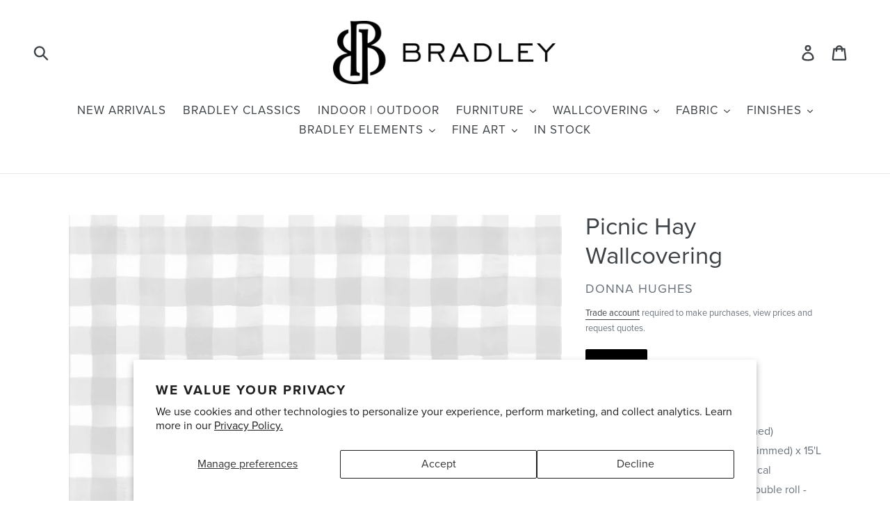

--- FILE ---
content_type: text/html; charset=utf-8
request_url: https://bradleyusa.com/products/picnic-hay-wallcovering
body_size: 25245
content:
<!doctype html>
<!--[if IE 9]> <html class="ie9 no-js" lang="en"> <![endif]-->
<!--[if (gt IE 9)|!(IE)]><!--> <html class="no-js" lang="en"> <!--<![endif]-->
<head>
  <meta charset="utf-8">
  <meta http-equiv="X-UA-Compatible" content="IE=edge,chrome=1">
  <meta name="viewport" content="width=device-width,initial-scale=1">
  <meta name="pinterest-rich-pin" content="false" />
  <meta name="theme-color" content="#000000">
  <link rel="canonical" href="https://bradleyusa.com/products/picnic-hay-wallcovering"><link rel="shortcut icon" href="//bradleyusa.com/cdn/shop/files/bradley-logo-mark-2k_32x32.png?v=1614755566" type="image/png"><title>Picnic Hay Wallcovering
&ndash; Bradley USA</title>
      <meta name="description" content="Ground: Clay Coated Paper Width: 29&quot;W (27&quot;W once trimmed) Roll Size:   29&quot;W (27&quot;W once trimmed) x 15&#39;L Repeat: 13.5” wide x 16.5&quot; vertical Sold by the roll (Available in double roll - Please inquire) 2 roll minimum  Strike off for approval available upon request Custom color available with fee upon request Lead Time: 3">
    
  <!-- /snippets/social-meta-tags.liquid -->




<meta property="og:site_name" content="Bradley USA">
<meta property="og:url" content="https://bradleyusa.com/products/picnic-hay-wallcovering">
<meta property="og:title" content="Picnic Hay Wallcovering">
<meta property="og:type" content="product">
<meta property="og:description" content="Ground: Clay Coated Paper Width: 29&quot;W (27&quot;W once trimmed) Roll Size:   29&quot;W (27&quot;W once trimmed) x 15&#39;L Repeat: 13.5” wide x 16.5&quot; vertical Sold by the roll (Available in double roll - Please inquire) 2 roll minimum  Strike off for approval available upon request Custom color available with fee upon request Lead Time: 3">

<meta property="og:image" content="http://bradleyusa.com/cdn/shop/products/Picnic_Repeat_HAY_WEB_1200x1200.jpg?v=1680019157">
<meta property="og:image:secure_url" content="https://bradleyusa.com/cdn/shop/products/Picnic_Repeat_HAY_WEB_1200x1200.jpg?v=1680019157">


<meta name="twitter:card" content="summary_large_image">
<meta name="twitter:title" content="Picnic Hay Wallcovering">
<meta name="twitter:description" content="Ground: Clay Coated Paper Width: 29&quot;W (27&quot;W once trimmed) Roll Size:   29&quot;W (27&quot;W once trimmed) x 15&#39;L Repeat: 13.5” wide x 16.5&quot; vertical Sold by the roll (Available in double roll - Please inquire) 2 roll minimum  Strike off for approval available upon request Custom color available with fee upon request Lead Time: 3">

  
  <link href="//bradleyusa.com/cdn/shop/t/18/assets/basscss.css?v=70830736960710312821686955519" rel="stylesheet" type="text/css" media="all" />
  <link href="//bradleyusa.com/cdn/shop/t/18/assets/theme.scss.css?v=3209579029750270621759333032" rel="stylesheet" type="text/css" media="all" />
  <link href="//bradleyusa.com/cdn/shop/t/18/assets/print.scss.css?v=181558331221762549791686955519" rel="stylesheet" type="text/css" media="all" />

  <script>
    var theme = {
      strings: {
        addToCart: "Add to cart",
        soldOut: "Sold out",
        unavailable: "Unavailable",
        showMore: "Show More",
        showLess: "Show Less",
        addressError: "Error looking up that address",
        addressNoResults: "No results for that address",
        addressQueryLimit: "You have exceeded the Google API usage limit. Consider upgrading to a \u003ca href=\"https:\/\/developers.google.com\/maps\/premium\/usage-limits\"\u003ePremium Plan\u003c\/a\u003e.",
        authError: "There was a problem authenticating your Google Maps account.",
        newWindow: "Opens in a new window.",
        external: "Opens external website.",
        newWindowExternal: "Opens external website in a new window."
      },
      moneyFormat: "$ {{amount}}"
    }

    document.documentElement.className = document.documentElement.className.replace('no-js', 'js');
  </script>

  <!--[if (lte IE 9) ]><script src="//bradleyusa.com/cdn/shop/t/18/assets/match-media.min.js?v=22265819453975888031686955519" type="text/javascript"></script><![endif]--><!--[if (gt IE 9)|!(IE)]><!--><script src="//bradleyusa.com/cdn/shop/t/18/assets/lazysizes.js?v=68441465964607740661686955519" async="async"></script><!--<![endif]-->
  <!--[if lte IE 9]><script src="//bradleyusa.com/cdn/shop/t/18/assets/lazysizes.min.js?v=7799"></script><![endif]-->

  <!--[if (gt IE 9)|!(IE)]><!--><script src="//bradleyusa.com/cdn/shop/t/18/assets/vendor.js?v=121857302354663160541686955519" defer="defer"></script><!--<![endif]-->
  <!--[if lte IE 9]><script src="//bradleyusa.com/cdn/shop/t/18/assets/vendor.js?v=121857302354663160541686955519"></script><![endif]-->

  <!--[if (gt IE 9)|!(IE)]><!--><script src="//bradleyusa.com/cdn/shop/t/18/assets/theme.js?v=161950477018278326151686955519" defer="defer"></script><!--<![endif]-->
  <!--[if lte IE 9]><script src="//bradleyusa.com/cdn/shop/t/18/assets/theme.js?v=161950477018278326151686955519"></script><![endif]-->

  <script>window.performance && window.performance.mark && window.performance.mark('shopify.content_for_header.start');</script><meta id="shopify-digital-wallet" name="shopify-digital-wallet" content="/9616454/digital_wallets/dialog">
<meta name="shopify-checkout-api-token" content="c4b6252b0284e156be9cf2aba74ed7ec">
<link rel="alternate" type="application/json+oembed" href="https://bradleyusa.com/products/picnic-hay-wallcovering.oembed">
<script async="async" src="/checkouts/internal/preloads.js?locale=en-US"></script>
<link rel="preconnect" href="https://shop.app" crossorigin="anonymous">
<script async="async" src="https://shop.app/checkouts/internal/preloads.js?locale=en-US&shop_id=9616454" crossorigin="anonymous"></script>
<script id="shopify-features" type="application/json">{"accessToken":"c4b6252b0284e156be9cf2aba74ed7ec","betas":["rich-media-storefront-analytics"],"domain":"bradleyusa.com","predictiveSearch":true,"shopId":9616454,"locale":"en"}</script>
<script>var Shopify = Shopify || {};
Shopify.shop = "bradley-elements.myshopify.com";
Shopify.locale = "en";
Shopify.currency = {"active":"USD","rate":"1.0"};
Shopify.country = "US";
Shopify.theme = {"name":"Bradley - Staging","id":136613396712,"schema_name":"Debut","schema_version":"8.0.0","theme_store_id":null,"role":"main"};
Shopify.theme.handle = "null";
Shopify.theme.style = {"id":null,"handle":null};
Shopify.cdnHost = "bradleyusa.com/cdn";
Shopify.routes = Shopify.routes || {};
Shopify.routes.root = "/";</script>
<script type="module">!function(o){(o.Shopify=o.Shopify||{}).modules=!0}(window);</script>
<script>!function(o){function n(){var o=[];function n(){o.push(Array.prototype.slice.apply(arguments))}return n.q=o,n}var t=o.Shopify=o.Shopify||{};t.loadFeatures=n(),t.autoloadFeatures=n()}(window);</script>
<script>
  window.ShopifyPay = window.ShopifyPay || {};
  window.ShopifyPay.apiHost = "shop.app\/pay";
  window.ShopifyPay.redirectState = null;
</script>
<script id="shop-js-analytics" type="application/json">{"pageType":"product"}</script>
<script defer="defer" async type="module" src="//bradleyusa.com/cdn/shopifycloud/shop-js/modules/v2/client.init-shop-cart-sync_BT-GjEfc.en.esm.js"></script>
<script defer="defer" async type="module" src="//bradleyusa.com/cdn/shopifycloud/shop-js/modules/v2/chunk.common_D58fp_Oc.esm.js"></script>
<script defer="defer" async type="module" src="//bradleyusa.com/cdn/shopifycloud/shop-js/modules/v2/chunk.modal_xMitdFEc.esm.js"></script>
<script type="module">
  await import("//bradleyusa.com/cdn/shopifycloud/shop-js/modules/v2/client.init-shop-cart-sync_BT-GjEfc.en.esm.js");
await import("//bradleyusa.com/cdn/shopifycloud/shop-js/modules/v2/chunk.common_D58fp_Oc.esm.js");
await import("//bradleyusa.com/cdn/shopifycloud/shop-js/modules/v2/chunk.modal_xMitdFEc.esm.js");

  window.Shopify.SignInWithShop?.initShopCartSync?.({"fedCMEnabled":true,"windoidEnabled":true});

</script>
<script>
  window.Shopify = window.Shopify || {};
  if (!window.Shopify.featureAssets) window.Shopify.featureAssets = {};
  window.Shopify.featureAssets['shop-js'] = {"shop-cart-sync":["modules/v2/client.shop-cart-sync_DZOKe7Ll.en.esm.js","modules/v2/chunk.common_D58fp_Oc.esm.js","modules/v2/chunk.modal_xMitdFEc.esm.js"],"init-fed-cm":["modules/v2/client.init-fed-cm_B6oLuCjv.en.esm.js","modules/v2/chunk.common_D58fp_Oc.esm.js","modules/v2/chunk.modal_xMitdFEc.esm.js"],"shop-cash-offers":["modules/v2/client.shop-cash-offers_D2sdYoxE.en.esm.js","modules/v2/chunk.common_D58fp_Oc.esm.js","modules/v2/chunk.modal_xMitdFEc.esm.js"],"shop-login-button":["modules/v2/client.shop-login-button_QeVjl5Y3.en.esm.js","modules/v2/chunk.common_D58fp_Oc.esm.js","modules/v2/chunk.modal_xMitdFEc.esm.js"],"pay-button":["modules/v2/client.pay-button_DXTOsIq6.en.esm.js","modules/v2/chunk.common_D58fp_Oc.esm.js","modules/v2/chunk.modal_xMitdFEc.esm.js"],"shop-button":["modules/v2/client.shop-button_DQZHx9pm.en.esm.js","modules/v2/chunk.common_D58fp_Oc.esm.js","modules/v2/chunk.modal_xMitdFEc.esm.js"],"avatar":["modules/v2/client.avatar_BTnouDA3.en.esm.js"],"init-windoid":["modules/v2/client.init-windoid_CR1B-cfM.en.esm.js","modules/v2/chunk.common_D58fp_Oc.esm.js","modules/v2/chunk.modal_xMitdFEc.esm.js"],"init-shop-for-new-customer-accounts":["modules/v2/client.init-shop-for-new-customer-accounts_C_vY_xzh.en.esm.js","modules/v2/client.shop-login-button_QeVjl5Y3.en.esm.js","modules/v2/chunk.common_D58fp_Oc.esm.js","modules/v2/chunk.modal_xMitdFEc.esm.js"],"init-shop-email-lookup-coordinator":["modules/v2/client.init-shop-email-lookup-coordinator_BI7n9ZSv.en.esm.js","modules/v2/chunk.common_D58fp_Oc.esm.js","modules/v2/chunk.modal_xMitdFEc.esm.js"],"init-shop-cart-sync":["modules/v2/client.init-shop-cart-sync_BT-GjEfc.en.esm.js","modules/v2/chunk.common_D58fp_Oc.esm.js","modules/v2/chunk.modal_xMitdFEc.esm.js"],"shop-toast-manager":["modules/v2/client.shop-toast-manager_DiYdP3xc.en.esm.js","modules/v2/chunk.common_D58fp_Oc.esm.js","modules/v2/chunk.modal_xMitdFEc.esm.js"],"init-customer-accounts":["modules/v2/client.init-customer-accounts_D9ZNqS-Q.en.esm.js","modules/v2/client.shop-login-button_QeVjl5Y3.en.esm.js","modules/v2/chunk.common_D58fp_Oc.esm.js","modules/v2/chunk.modal_xMitdFEc.esm.js"],"init-customer-accounts-sign-up":["modules/v2/client.init-customer-accounts-sign-up_iGw4briv.en.esm.js","modules/v2/client.shop-login-button_QeVjl5Y3.en.esm.js","modules/v2/chunk.common_D58fp_Oc.esm.js","modules/v2/chunk.modal_xMitdFEc.esm.js"],"shop-follow-button":["modules/v2/client.shop-follow-button_CqMgW2wH.en.esm.js","modules/v2/chunk.common_D58fp_Oc.esm.js","modules/v2/chunk.modal_xMitdFEc.esm.js"],"checkout-modal":["modules/v2/client.checkout-modal_xHeaAweL.en.esm.js","modules/v2/chunk.common_D58fp_Oc.esm.js","modules/v2/chunk.modal_xMitdFEc.esm.js"],"shop-login":["modules/v2/client.shop-login_D91U-Q7h.en.esm.js","modules/v2/chunk.common_D58fp_Oc.esm.js","modules/v2/chunk.modal_xMitdFEc.esm.js"],"lead-capture":["modules/v2/client.lead-capture_BJmE1dJe.en.esm.js","modules/v2/chunk.common_D58fp_Oc.esm.js","modules/v2/chunk.modal_xMitdFEc.esm.js"],"payment-terms":["modules/v2/client.payment-terms_Ci9AEqFq.en.esm.js","modules/v2/chunk.common_D58fp_Oc.esm.js","modules/v2/chunk.modal_xMitdFEc.esm.js"]};
</script>
<script>(function() {
  var isLoaded = false;
  function asyncLoad() {
    if (isLoaded) return;
    isLoaded = true;
    var urls = ["https:\/\/shopifycdn.aaawebstore.com\/formbuilder\/appfiles\/aaa_form_builder_script_minify_v1.js?shop=bradley-elements.myshopify.com","https:\/\/instafeed.nfcube.com\/cdn\/2d4ed1e4bd5c29f4877a74cdc0b7593f.js?shop=bradley-elements.myshopify.com","https:\/\/cdn.shopify.com\/s\/files\/1\/0961\/6454\/t\/9\/assets\/globorequestforquote_init.js?shop=bradley-elements.myshopify.com","https:\/\/cdn.shopify.com\/s\/files\/1\/0961\/6454\/t\/9\/assets\/globorequestforquote_init.js?shop=bradley-elements.myshopify.com"];
    for (var i = 0; i < urls.length; i++) {
      var s = document.createElement('script');
      s.type = 'text/javascript';
      s.async = true;
      s.src = urls[i];
      var x = document.getElementsByTagName('script')[0];
      x.parentNode.insertBefore(s, x);
    }
  };
  if(window.attachEvent) {
    window.attachEvent('onload', asyncLoad);
  } else {
    window.addEventListener('load', asyncLoad, false);
  }
})();</script>
<script id="__st">var __st={"a":9616454,"offset":-18000,"reqid":"8677b2d4-ce68-46dc-ae64-f3a6bb901855-1769414162","pageurl":"bradleyusa.com\/products\/picnic-hay-wallcovering","u":"29a7c90e01b7","p":"product","rtyp":"product","rid":8174664515816};</script>
<script>window.ShopifyPaypalV4VisibilityTracking = true;</script>
<script id="captcha-bootstrap">!function(){'use strict';const t='contact',e='account',n='new_comment',o=[[t,t],['blogs',n],['comments',n],[t,'customer']],c=[[e,'customer_login'],[e,'guest_login'],[e,'recover_customer_password'],[e,'create_customer']],r=t=>t.map((([t,e])=>`form[action*='/${t}']:not([data-nocaptcha='true']) input[name='form_type'][value='${e}']`)).join(','),a=t=>()=>t?[...document.querySelectorAll(t)].map((t=>t.form)):[];function s(){const t=[...o],e=r(t);return a(e)}const i='password',u='form_key',d=['recaptcha-v3-token','g-recaptcha-response','h-captcha-response',i],f=()=>{try{return window.sessionStorage}catch{return}},m='__shopify_v',_=t=>t.elements[u];function p(t,e,n=!1){try{const o=window.sessionStorage,c=JSON.parse(o.getItem(e)),{data:r}=function(t){const{data:e,action:n}=t;return t[m]||n?{data:e,action:n}:{data:t,action:n}}(c);for(const[e,n]of Object.entries(r))t.elements[e]&&(t.elements[e].value=n);n&&o.removeItem(e)}catch(o){console.error('form repopulation failed',{error:o})}}const l='form_type',E='cptcha';function T(t){t.dataset[E]=!0}const w=window,h=w.document,L='Shopify',v='ce_forms',y='captcha';let A=!1;((t,e)=>{const n=(g='f06e6c50-85a8-45c8-87d0-21a2b65856fe',I='https://cdn.shopify.com/shopifycloud/storefront-forms-hcaptcha/ce_storefront_forms_captcha_hcaptcha.v1.5.2.iife.js',D={infoText:'Protected by hCaptcha',privacyText:'Privacy',termsText:'Terms'},(t,e,n)=>{const o=w[L][v],c=o.bindForm;if(c)return c(t,g,e,D).then(n);var r;o.q.push([[t,g,e,D],n]),r=I,A||(h.body.append(Object.assign(h.createElement('script'),{id:'captcha-provider',async:!0,src:r})),A=!0)});var g,I,D;w[L]=w[L]||{},w[L][v]=w[L][v]||{},w[L][v].q=[],w[L][y]=w[L][y]||{},w[L][y].protect=function(t,e){n(t,void 0,e),T(t)},Object.freeze(w[L][y]),function(t,e,n,w,h,L){const[v,y,A,g]=function(t,e,n){const i=e?o:[],u=t?c:[],d=[...i,...u],f=r(d),m=r(i),_=r(d.filter((([t,e])=>n.includes(e))));return[a(f),a(m),a(_),s()]}(w,h,L),I=t=>{const e=t.target;return e instanceof HTMLFormElement?e:e&&e.form},D=t=>v().includes(t);t.addEventListener('submit',(t=>{const e=I(t);if(!e)return;const n=D(e)&&!e.dataset.hcaptchaBound&&!e.dataset.recaptchaBound,o=_(e),c=g().includes(e)&&(!o||!o.value);(n||c)&&t.preventDefault(),c&&!n&&(function(t){try{if(!f())return;!function(t){const e=f();if(!e)return;const n=_(t);if(!n)return;const o=n.value;o&&e.removeItem(o)}(t);const e=Array.from(Array(32),(()=>Math.random().toString(36)[2])).join('');!function(t,e){_(t)||t.append(Object.assign(document.createElement('input'),{type:'hidden',name:u})),t.elements[u].value=e}(t,e),function(t,e){const n=f();if(!n)return;const o=[...t.querySelectorAll(`input[type='${i}']`)].map((({name:t})=>t)),c=[...d,...o],r={};for(const[a,s]of new FormData(t).entries())c.includes(a)||(r[a]=s);n.setItem(e,JSON.stringify({[m]:1,action:t.action,data:r}))}(t,e)}catch(e){console.error('failed to persist form',e)}}(e),e.submit())}));const S=(t,e)=>{t&&!t.dataset[E]&&(n(t,e.some((e=>e===t))),T(t))};for(const o of['focusin','change'])t.addEventListener(o,(t=>{const e=I(t);D(e)&&S(e,y())}));const B=e.get('form_key'),M=e.get(l),P=B&&M;t.addEventListener('DOMContentLoaded',(()=>{const t=y();if(P)for(const e of t)e.elements[l].value===M&&p(e,B);[...new Set([...A(),...v().filter((t=>'true'===t.dataset.shopifyCaptcha))])].forEach((e=>S(e,t)))}))}(h,new URLSearchParams(w.location.search),n,t,e,['guest_login'])})(!0,!0)}();</script>
<script integrity="sha256-4kQ18oKyAcykRKYeNunJcIwy7WH5gtpwJnB7kiuLZ1E=" data-source-attribution="shopify.loadfeatures" defer="defer" src="//bradleyusa.com/cdn/shopifycloud/storefront/assets/storefront/load_feature-a0a9edcb.js" crossorigin="anonymous"></script>
<script crossorigin="anonymous" defer="defer" src="//bradleyusa.com/cdn/shopifycloud/storefront/assets/shopify_pay/storefront-65b4c6d7.js?v=20250812"></script>
<script data-source-attribution="shopify.dynamic_checkout.dynamic.init">var Shopify=Shopify||{};Shopify.PaymentButton=Shopify.PaymentButton||{isStorefrontPortableWallets:!0,init:function(){window.Shopify.PaymentButton.init=function(){};var t=document.createElement("script");t.src="https://bradleyusa.com/cdn/shopifycloud/portable-wallets/latest/portable-wallets.en.js",t.type="module",document.head.appendChild(t)}};
</script>
<script data-source-attribution="shopify.dynamic_checkout.buyer_consent">
  function portableWalletsHideBuyerConsent(e){var t=document.getElementById("shopify-buyer-consent"),n=document.getElementById("shopify-subscription-policy-button");t&&n&&(t.classList.add("hidden"),t.setAttribute("aria-hidden","true"),n.removeEventListener("click",e))}function portableWalletsShowBuyerConsent(e){var t=document.getElementById("shopify-buyer-consent"),n=document.getElementById("shopify-subscription-policy-button");t&&n&&(t.classList.remove("hidden"),t.removeAttribute("aria-hidden"),n.addEventListener("click",e))}window.Shopify?.PaymentButton&&(window.Shopify.PaymentButton.hideBuyerConsent=portableWalletsHideBuyerConsent,window.Shopify.PaymentButton.showBuyerConsent=portableWalletsShowBuyerConsent);
</script>
<script data-source-attribution="shopify.dynamic_checkout.cart.bootstrap">document.addEventListener("DOMContentLoaded",(function(){function t(){return document.querySelector("shopify-accelerated-checkout-cart, shopify-accelerated-checkout")}if(t())Shopify.PaymentButton.init();else{new MutationObserver((function(e,n){t()&&(Shopify.PaymentButton.init(),n.disconnect())})).observe(document.body,{childList:!0,subtree:!0})}}));
</script>
<script id='scb4127' type='text/javascript' async='' src='https://bradleyusa.com/cdn/shopifycloud/privacy-banner/storefront-banner.js'></script><link id="shopify-accelerated-checkout-styles" rel="stylesheet" media="screen" href="https://bradleyusa.com/cdn/shopifycloud/portable-wallets/latest/accelerated-checkout-backwards-compat.css" crossorigin="anonymous">
<style id="shopify-accelerated-checkout-cart">
        #shopify-buyer-consent {
  margin-top: 1em;
  display: inline-block;
  width: 100%;
}

#shopify-buyer-consent.hidden {
  display: none;
}

#shopify-subscription-policy-button {
  background: none;
  border: none;
  padding: 0;
  text-decoration: underline;
  font-size: inherit;
  cursor: pointer;
}

#shopify-subscription-policy-button::before {
  box-shadow: none;
}

      </style>

<script>window.performance && window.performance.mark && window.performance.mark('shopify.content_for_header.end');</script>
  <link rel="stylesheet" href="https://use.typekit.net/sjy7odr.css">
<div id="shopify-section-filter-menu-settings" class="shopify-section"><style type="text/css">
/*  Filter Menu Color and Image Section CSS */</style>
<link href="//bradleyusa.com/cdn/shop/t/18/assets/filter-menu.scss.css?v=110595504338983624881698433520" rel="stylesheet" type="text/css" media="all" />
<script src="//bradleyusa.com/cdn/shop/t/18/assets/filter-menu.js?v=154541766503576895261686955519" type="text/javascript"></script>





</div>
	<link href="//bradleyusa.com/cdn/shop/t/18/assets/globorequestforquote.css?v=147310610232889117381686955519" rel="stylesheet" type="text/css" media="all" /><script src="//bradleyusa.com/cdn/shop/t/18/assets/globorequestforquote_params.js?v=148408552846766835231686955519" type="text/javascript"></script><script type="text/javascript">var GRFQConfigs = GRFQConfigs || {};GRFQConfigs.customer = {'id': '','email': '','name': ''};GRFQConfigs.product = {"id":8174664515816,"title":"Picnic Hay Wallcovering","handle":"picnic-hay-wallcovering","description":"\u003cmeta charset=\"utf-8\"\u003e\n\u003cul data-mce-fragment=\"1\"\u003e\n\u003cli data-mce-fragment=\"1\"\u003eGround: Clay Coated Paper\u003c\/li\u003e\n\u003cli data-mce-fragment=\"1\"\u003eWidth: 29\"W (27\"W once trimmed)\u003c\/li\u003e\n\u003cli data-mce-fragment=\"1\"\u003eRoll Size: \u003cmeta charset=\"utf-8\"\u003e \u003cspan\u003e \u003c\/span\u003e\u003cspan data-mce-fragment=\"1\"\u003e29\"W (27\"W once trimmed) x 15'L\u003c\/span\u003e\n\u003c\/li\u003e\n\u003cli data-mce-fragment=\"1\"\u003eRepeat: 13.5” wide x 16.5\" vertical\u003c\/li\u003e\n\u003cli data-mce-fragment=\"1\"\u003eSold by the roll (Available in double roll - Please inquire)\u003c\/li\u003e\n\u003cli data-mce-fragment=\"1\"\u003e2 roll minimum \u003c\/li\u003e\n\u003cli data-mce-fragment=\"1\"\u003eStrike off for approval available upon request\u003c\/li\u003e\n\u003cli data-mce-fragment=\"1\"\u003eCustom color available with fee upon request\u003c\/li\u003e\n\u003cli data-mce-fragment=\"1\"\u003eLead Time: 3-5 weeks\u003c\/li\u003e\n\u003cli data-mce-fragment=\"1\"\u003eFire Rating: ASTM E84 Class A\u003c\/li\u003e\n\u003cli data-mce-fragment=\"1\"\u003e\u003cspan data-mce-fragment=\"1\"\u003eAvailable in Type II \u0026amp; Grasscloth (Please inquire)\u003c\/span\u003e\u003c\/li\u003e\n\u003c\/ul\u003e","published_at":"2023-03-24T13:25:08-04:00","created_at":"2023-03-24T13:21:15-04:00","vendor":"Donna Hughes","type":"Wallcovering","tags":["gingham","gray","grey","picnic","sample","textiles","type-ll-wallcovering","wallcovering"],"price":0,"price_min":0,"price_max":22500,"available":true,"price_varies":true,"compare_at_price":null,"compare_at_price_min":0,"compare_at_price_max":0,"compare_at_price_varies":false,"variants":[{"id":44389457035496,"title":"Clay Coated Paper - Per Roll","option1":"Clay Coated Paper - Per Roll","option2":null,"option3":null,"sku":null,"requires_shipping":true,"taxable":true,"featured_image":null,"available":true,"name":"Picnic Hay Wallcovering - Clay Coated Paper - Per Roll","public_title":"Clay Coated Paper - Per Roll","options":["Clay Coated Paper - Per Roll"],"price":22500,"weight":0,"compare_at_price":null,"inventory_quantity":0,"inventory_management":null,"inventory_policy":"deny","barcode":null,"requires_selling_plan":false,"selling_plan_allocations":[]},{"id":44389457068264,"title":"Memo Sample","option1":"Memo Sample","option2":null,"option3":null,"sku":null,"requires_shipping":true,"taxable":true,"featured_image":null,"available":true,"name":"Picnic Hay Wallcovering - Memo Sample","public_title":"Memo Sample","options":["Memo Sample"],"price":0,"weight":0,"compare_at_price":null,"inventory_quantity":-3,"inventory_management":null,"inventory_policy":"deny","barcode":null,"requires_selling_plan":false,"selling_plan_allocations":[]}],"images":["\/\/bradleyusa.com\/cdn\/shop\/products\/Picnic_Repeat_HAY_WEB.jpg?v=1680019157"],"featured_image":"\/\/bradleyusa.com\/cdn\/shop\/products\/Picnic_Repeat_HAY_WEB.jpg?v=1680019157","options":["Product Options"],"media":[{"alt":null,"id":33100418973928,"position":1,"preview_image":{"aspect_ratio":1.0,"height":2000,"width":2000,"src":"\/\/bradleyusa.com\/cdn\/shop\/products\/Picnic_Repeat_HAY_WEB.jpg?v=1680019157"},"aspect_ratio":1.0,"height":2000,"media_type":"image","src":"\/\/bradleyusa.com\/cdn\/shop\/products\/Picnic_Repeat_HAY_WEB.jpg?v=1680019157","width":2000}],"requires_selling_plan":false,"selling_plan_groups":[],"content":"\u003cmeta charset=\"utf-8\"\u003e\n\u003cul data-mce-fragment=\"1\"\u003e\n\u003cli data-mce-fragment=\"1\"\u003eGround: Clay Coated Paper\u003c\/li\u003e\n\u003cli data-mce-fragment=\"1\"\u003eWidth: 29\"W (27\"W once trimmed)\u003c\/li\u003e\n\u003cli data-mce-fragment=\"1\"\u003eRoll Size: \u003cmeta charset=\"utf-8\"\u003e \u003cspan\u003e \u003c\/span\u003e\u003cspan data-mce-fragment=\"1\"\u003e29\"W (27\"W once trimmed) x 15'L\u003c\/span\u003e\n\u003c\/li\u003e\n\u003cli data-mce-fragment=\"1\"\u003eRepeat: 13.5” wide x 16.5\" vertical\u003c\/li\u003e\n\u003cli data-mce-fragment=\"1\"\u003eSold by the roll (Available in double roll - Please inquire)\u003c\/li\u003e\n\u003cli data-mce-fragment=\"1\"\u003e2 roll minimum \u003c\/li\u003e\n\u003cli data-mce-fragment=\"1\"\u003eStrike off for approval available upon request\u003c\/li\u003e\n\u003cli data-mce-fragment=\"1\"\u003eCustom color available with fee upon request\u003c\/li\u003e\n\u003cli data-mce-fragment=\"1\"\u003eLead Time: 3-5 weeks\u003c\/li\u003e\n\u003cli data-mce-fragment=\"1\"\u003eFire Rating: ASTM E84 Class A\u003c\/li\u003e\n\u003cli data-mce-fragment=\"1\"\u003e\u003cspan data-mce-fragment=\"1\"\u003eAvailable in Type II \u0026amp; Grasscloth (Please inquire)\u003c\/span\u003e\u003c\/li\u003e\n\u003c\/ul\u003e"};</script><script type="text/javascript" src="//bradleyusa.com/cdn/shop/t/18/assets/globorequestforquote.js?v=93459909526244005121686955519" defer="defer"></script>  <script> if(typeof GRFQConfigs.product['collection'] === 'undefined') GRFQConfigs.product['collection'] = []; GRFQConfigs.product['collection'].push('117005315'); </script>  <script> if(typeof GRFQConfigs.product['collection'] === 'undefined') GRFQConfigs.product['collection'] = []; GRFQConfigs.product['collection'].push('474501702'); </script>  <script> if(typeof GRFQConfigs.product['collection'] === 'undefined') GRFQConfigs.product['collection'] = []; GRFQConfigs.product['collection'].push('154030659'); </script>  <script> if(typeof GRFQConfigs.product['collection'] === 'undefined') GRFQConfigs.product['collection'] = []; GRFQConfigs.product['collection'].push('309014342'); </script>  <script> if(typeof GRFQConfigs.product['collection'] === 'undefined') GRFQConfigs.product['collection'] = []; GRFQConfigs.product['collection'].push('117004419'); </script>  <script> if(typeof GRFQConfigs.product['collection'] === 'undefined') GRFQConfigs.product['collection'] = []; GRFQConfigs.product['collection'].push('137298627'); </script>  <script> if(typeof GRFQConfigs.product['collection'] === 'undefined') GRFQConfigs.product['collection'] = []; GRFQConfigs.product['collection'].push('412459073768'); </script>  <script> if(typeof GRFQConfigs.product['collection'] === 'undefined') GRFQConfigs.product['collection'] = []; GRFQConfigs.product['collection'].push('87499374671'); </script>  <script> if(typeof GRFQConfigs.product['collection'] === 'undefined') GRFQConfigs.product['collection'] = []; GRFQConfigs.product['collection'].push('224640582'); </script>  <script> if(typeof GRFQConfigs.product['collection'] === 'undefined') GRFQConfigs.product['collection'] = []; GRFQConfigs.product['collection'].push('134979523'); </script> 
<!--Gem_Page_Header_Script-->
    


<!--End_Gem_Page_Header_Script-->



    

    
  
<!-- BEGIN app block: shopify://apps/gempages-builder/blocks/embed-gp-script-head/20b379d4-1b20-474c-a6ca-665c331919f3 -->














<!-- END app block --><link href="https://monorail-edge.shopifysvc.com" rel="dns-prefetch">
<script>(function(){if ("sendBeacon" in navigator && "performance" in window) {try {var session_token_from_headers = performance.getEntriesByType('navigation')[0].serverTiming.find(x => x.name == '_s').description;} catch {var session_token_from_headers = undefined;}var session_cookie_matches = document.cookie.match(/_shopify_s=([^;]*)/);var session_token_from_cookie = session_cookie_matches && session_cookie_matches.length === 2 ? session_cookie_matches[1] : "";var session_token = session_token_from_headers || session_token_from_cookie || "";function handle_abandonment_event(e) {var entries = performance.getEntries().filter(function(entry) {return /monorail-edge.shopifysvc.com/.test(entry.name);});if (!window.abandonment_tracked && entries.length === 0) {window.abandonment_tracked = true;var currentMs = Date.now();var navigation_start = performance.timing.navigationStart;var payload = {shop_id: 9616454,url: window.location.href,navigation_start,duration: currentMs - navigation_start,session_token,page_type: "product"};window.navigator.sendBeacon("https://monorail-edge.shopifysvc.com/v1/produce", JSON.stringify({schema_id: "online_store_buyer_site_abandonment/1.1",payload: payload,metadata: {event_created_at_ms: currentMs,event_sent_at_ms: currentMs}}));}}window.addEventListener('pagehide', handle_abandonment_event);}}());</script>
<script id="web-pixels-manager-setup">(function e(e,d,r,n,o){if(void 0===o&&(o={}),!Boolean(null===(a=null===(i=window.Shopify)||void 0===i?void 0:i.analytics)||void 0===a?void 0:a.replayQueue)){var i,a;window.Shopify=window.Shopify||{};var t=window.Shopify;t.analytics=t.analytics||{};var s=t.analytics;s.replayQueue=[],s.publish=function(e,d,r){return s.replayQueue.push([e,d,r]),!0};try{self.performance.mark("wpm:start")}catch(e){}var l=function(){var e={modern:/Edge?\/(1{2}[4-9]|1[2-9]\d|[2-9]\d{2}|\d{4,})\.\d+(\.\d+|)|Firefox\/(1{2}[4-9]|1[2-9]\d|[2-9]\d{2}|\d{4,})\.\d+(\.\d+|)|Chrom(ium|e)\/(9{2}|\d{3,})\.\d+(\.\d+|)|(Maci|X1{2}).+ Version\/(15\.\d+|(1[6-9]|[2-9]\d|\d{3,})\.\d+)([,.]\d+|)( \(\w+\)|)( Mobile\/\w+|) Safari\/|Chrome.+OPR\/(9{2}|\d{3,})\.\d+\.\d+|(CPU[ +]OS|iPhone[ +]OS|CPU[ +]iPhone|CPU IPhone OS|CPU iPad OS)[ +]+(15[._]\d+|(1[6-9]|[2-9]\d|\d{3,})[._]\d+)([._]\d+|)|Android:?[ /-](13[3-9]|1[4-9]\d|[2-9]\d{2}|\d{4,})(\.\d+|)(\.\d+|)|Android.+Firefox\/(13[5-9]|1[4-9]\d|[2-9]\d{2}|\d{4,})\.\d+(\.\d+|)|Android.+Chrom(ium|e)\/(13[3-9]|1[4-9]\d|[2-9]\d{2}|\d{4,})\.\d+(\.\d+|)|SamsungBrowser\/([2-9]\d|\d{3,})\.\d+/,legacy:/Edge?\/(1[6-9]|[2-9]\d|\d{3,})\.\d+(\.\d+|)|Firefox\/(5[4-9]|[6-9]\d|\d{3,})\.\d+(\.\d+|)|Chrom(ium|e)\/(5[1-9]|[6-9]\d|\d{3,})\.\d+(\.\d+|)([\d.]+$|.*Safari\/(?![\d.]+ Edge\/[\d.]+$))|(Maci|X1{2}).+ Version\/(10\.\d+|(1[1-9]|[2-9]\d|\d{3,})\.\d+)([,.]\d+|)( \(\w+\)|)( Mobile\/\w+|) Safari\/|Chrome.+OPR\/(3[89]|[4-9]\d|\d{3,})\.\d+\.\d+|(CPU[ +]OS|iPhone[ +]OS|CPU[ +]iPhone|CPU IPhone OS|CPU iPad OS)[ +]+(10[._]\d+|(1[1-9]|[2-9]\d|\d{3,})[._]\d+)([._]\d+|)|Android:?[ /-](13[3-9]|1[4-9]\d|[2-9]\d{2}|\d{4,})(\.\d+|)(\.\d+|)|Mobile Safari.+OPR\/([89]\d|\d{3,})\.\d+\.\d+|Android.+Firefox\/(13[5-9]|1[4-9]\d|[2-9]\d{2}|\d{4,})\.\d+(\.\d+|)|Android.+Chrom(ium|e)\/(13[3-9]|1[4-9]\d|[2-9]\d{2}|\d{4,})\.\d+(\.\d+|)|Android.+(UC? ?Browser|UCWEB|U3)[ /]?(15\.([5-9]|\d{2,})|(1[6-9]|[2-9]\d|\d{3,})\.\d+)\.\d+|SamsungBrowser\/(5\.\d+|([6-9]|\d{2,})\.\d+)|Android.+MQ{2}Browser\/(14(\.(9|\d{2,})|)|(1[5-9]|[2-9]\d|\d{3,})(\.\d+|))(\.\d+|)|K[Aa][Ii]OS\/(3\.\d+|([4-9]|\d{2,})\.\d+)(\.\d+|)/},d=e.modern,r=e.legacy,n=navigator.userAgent;return n.match(d)?"modern":n.match(r)?"legacy":"unknown"}(),u="modern"===l?"modern":"legacy",c=(null!=n?n:{modern:"",legacy:""})[u],f=function(e){return[e.baseUrl,"/wpm","/b",e.hashVersion,"modern"===e.buildTarget?"m":"l",".js"].join("")}({baseUrl:d,hashVersion:r,buildTarget:u}),m=function(e){var d=e.version,r=e.bundleTarget,n=e.surface,o=e.pageUrl,i=e.monorailEndpoint;return{emit:function(e){var a=e.status,t=e.errorMsg,s=(new Date).getTime(),l=JSON.stringify({metadata:{event_sent_at_ms:s},events:[{schema_id:"web_pixels_manager_load/3.1",payload:{version:d,bundle_target:r,page_url:o,status:a,surface:n,error_msg:t},metadata:{event_created_at_ms:s}}]});if(!i)return console&&console.warn&&console.warn("[Web Pixels Manager] No Monorail endpoint provided, skipping logging."),!1;try{return self.navigator.sendBeacon.bind(self.navigator)(i,l)}catch(e){}var u=new XMLHttpRequest;try{return u.open("POST",i,!0),u.setRequestHeader("Content-Type","text/plain"),u.send(l),!0}catch(e){return console&&console.warn&&console.warn("[Web Pixels Manager] Got an unhandled error while logging to Monorail."),!1}}}}({version:r,bundleTarget:l,surface:e.surface,pageUrl:self.location.href,monorailEndpoint:e.monorailEndpoint});try{o.browserTarget=l,function(e){var d=e.src,r=e.async,n=void 0===r||r,o=e.onload,i=e.onerror,a=e.sri,t=e.scriptDataAttributes,s=void 0===t?{}:t,l=document.createElement("script"),u=document.querySelector("head"),c=document.querySelector("body");if(l.async=n,l.src=d,a&&(l.integrity=a,l.crossOrigin="anonymous"),s)for(var f in s)if(Object.prototype.hasOwnProperty.call(s,f))try{l.dataset[f]=s[f]}catch(e){}if(o&&l.addEventListener("load",o),i&&l.addEventListener("error",i),u)u.appendChild(l);else{if(!c)throw new Error("Did not find a head or body element to append the script");c.appendChild(l)}}({src:f,async:!0,onload:function(){if(!function(){var e,d;return Boolean(null===(d=null===(e=window.Shopify)||void 0===e?void 0:e.analytics)||void 0===d?void 0:d.initialized)}()){var d=window.webPixelsManager.init(e)||void 0;if(d){var r=window.Shopify.analytics;r.replayQueue.forEach((function(e){var r=e[0],n=e[1],o=e[2];d.publishCustomEvent(r,n,o)})),r.replayQueue=[],r.publish=d.publishCustomEvent,r.visitor=d.visitor,r.initialized=!0}}},onerror:function(){return m.emit({status:"failed",errorMsg:"".concat(f," has failed to load")})},sri:function(e){var d=/^sha384-[A-Za-z0-9+/=]+$/;return"string"==typeof e&&d.test(e)}(c)?c:"",scriptDataAttributes:o}),m.emit({status:"loading"})}catch(e){m.emit({status:"failed",errorMsg:(null==e?void 0:e.message)||"Unknown error"})}}})({shopId: 9616454,storefrontBaseUrl: "https://bradleyusa.com",extensionsBaseUrl: "https://extensions.shopifycdn.com/cdn/shopifycloud/web-pixels-manager",monorailEndpoint: "https://monorail-edge.shopifysvc.com/unstable/produce_batch",surface: "storefront-renderer",enabledBetaFlags: ["2dca8a86"],webPixelsConfigList: [{"id":"391381224","configuration":"{\"config\":\"{\\\"pixel_id\\\":\\\"G-1MMTJ7C30R\\\",\\\"gtag_events\\\":[{\\\"type\\\":\\\"purchase\\\",\\\"action_label\\\":\\\"G-1MMTJ7C30R\\\"},{\\\"type\\\":\\\"page_view\\\",\\\"action_label\\\":\\\"G-1MMTJ7C30R\\\"},{\\\"type\\\":\\\"view_item\\\",\\\"action_label\\\":\\\"G-1MMTJ7C30R\\\"},{\\\"type\\\":\\\"search\\\",\\\"action_label\\\":\\\"G-1MMTJ7C30R\\\"},{\\\"type\\\":\\\"add_to_cart\\\",\\\"action_label\\\":\\\"G-1MMTJ7C30R\\\"},{\\\"type\\\":\\\"begin_checkout\\\",\\\"action_label\\\":\\\"G-1MMTJ7C30R\\\"},{\\\"type\\\":\\\"add_payment_info\\\",\\\"action_label\\\":\\\"G-1MMTJ7C30R\\\"}],\\\"enable_monitoring_mode\\\":false}\"}","eventPayloadVersion":"v1","runtimeContext":"OPEN","scriptVersion":"b2a88bafab3e21179ed38636efcd8a93","type":"APP","apiClientId":1780363,"privacyPurposes":[],"dataSharingAdjustments":{"protectedCustomerApprovalScopes":["read_customer_address","read_customer_email","read_customer_name","read_customer_personal_data","read_customer_phone"]}},{"id":"77299944","eventPayloadVersion":"v1","runtimeContext":"LAX","scriptVersion":"1","type":"CUSTOM","privacyPurposes":["ANALYTICS"],"name":"Google Analytics tag (migrated)"},{"id":"shopify-app-pixel","configuration":"{}","eventPayloadVersion":"v1","runtimeContext":"STRICT","scriptVersion":"0450","apiClientId":"shopify-pixel","type":"APP","privacyPurposes":["ANALYTICS","MARKETING"]},{"id":"shopify-custom-pixel","eventPayloadVersion":"v1","runtimeContext":"LAX","scriptVersion":"0450","apiClientId":"shopify-pixel","type":"CUSTOM","privacyPurposes":["ANALYTICS","MARKETING"]}],isMerchantRequest: false,initData: {"shop":{"name":"Bradley USA","paymentSettings":{"currencyCode":"USD"},"myshopifyDomain":"bradley-elements.myshopify.com","countryCode":"US","storefrontUrl":"https:\/\/bradleyusa.com"},"customer":null,"cart":null,"checkout":null,"productVariants":[{"price":{"amount":225.0,"currencyCode":"USD"},"product":{"title":"Picnic Hay Wallcovering","vendor":"Donna Hughes","id":"8174664515816","untranslatedTitle":"Picnic Hay Wallcovering","url":"\/products\/picnic-hay-wallcovering","type":"Wallcovering"},"id":"44389457035496","image":{"src":"\/\/bradleyusa.com\/cdn\/shop\/products\/Picnic_Repeat_HAY_WEB.jpg?v=1680019157"},"sku":null,"title":"Clay Coated Paper - Per Roll","untranslatedTitle":"Clay Coated Paper - Per Roll"},{"price":{"amount":0.0,"currencyCode":"USD"},"product":{"title":"Picnic Hay Wallcovering","vendor":"Donna Hughes","id":"8174664515816","untranslatedTitle":"Picnic Hay Wallcovering","url":"\/products\/picnic-hay-wallcovering","type":"Wallcovering"},"id":"44389457068264","image":{"src":"\/\/bradleyusa.com\/cdn\/shop\/products\/Picnic_Repeat_HAY_WEB.jpg?v=1680019157"},"sku":null,"title":"Memo Sample","untranslatedTitle":"Memo Sample"}],"purchasingCompany":null},},"https://bradleyusa.com/cdn","fcfee988w5aeb613cpc8e4bc33m6693e112",{"modern":"","legacy":""},{"shopId":"9616454","storefrontBaseUrl":"https:\/\/bradleyusa.com","extensionBaseUrl":"https:\/\/extensions.shopifycdn.com\/cdn\/shopifycloud\/web-pixels-manager","surface":"storefront-renderer","enabledBetaFlags":"[\"2dca8a86\"]","isMerchantRequest":"false","hashVersion":"fcfee988w5aeb613cpc8e4bc33m6693e112","publish":"custom","events":"[[\"page_viewed\",{}],[\"product_viewed\",{\"productVariant\":{\"price\":{\"amount\":225.0,\"currencyCode\":\"USD\"},\"product\":{\"title\":\"Picnic Hay Wallcovering\",\"vendor\":\"Donna Hughes\",\"id\":\"8174664515816\",\"untranslatedTitle\":\"Picnic Hay Wallcovering\",\"url\":\"\/products\/picnic-hay-wallcovering\",\"type\":\"Wallcovering\"},\"id\":\"44389457035496\",\"image\":{\"src\":\"\/\/bradleyusa.com\/cdn\/shop\/products\/Picnic_Repeat_HAY_WEB.jpg?v=1680019157\"},\"sku\":null,\"title\":\"Clay Coated Paper - Per Roll\",\"untranslatedTitle\":\"Clay Coated Paper - Per Roll\"}}]]"});</script><script>
  window.ShopifyAnalytics = window.ShopifyAnalytics || {};
  window.ShopifyAnalytics.meta = window.ShopifyAnalytics.meta || {};
  window.ShopifyAnalytics.meta.currency = 'USD';
  var meta = {"product":{"id":8174664515816,"gid":"gid:\/\/shopify\/Product\/8174664515816","vendor":"Donna Hughes","type":"Wallcovering","handle":"picnic-hay-wallcovering","variants":[{"id":44389457035496,"price":22500,"name":"Picnic Hay Wallcovering - Clay Coated Paper - Per Roll","public_title":"Clay Coated Paper - Per Roll","sku":null},{"id":44389457068264,"price":0,"name":"Picnic Hay Wallcovering - Memo Sample","public_title":"Memo Sample","sku":null}],"remote":false},"page":{"pageType":"product","resourceType":"product","resourceId":8174664515816,"requestId":"8677b2d4-ce68-46dc-ae64-f3a6bb901855-1769414162"}};
  for (var attr in meta) {
    window.ShopifyAnalytics.meta[attr] = meta[attr];
  }
</script>
<script class="analytics">
  (function () {
    var customDocumentWrite = function(content) {
      var jquery = null;

      if (window.jQuery) {
        jquery = window.jQuery;
      } else if (window.Checkout && window.Checkout.$) {
        jquery = window.Checkout.$;
      }

      if (jquery) {
        jquery('body').append(content);
      }
    };

    var hasLoggedConversion = function(token) {
      if (token) {
        return document.cookie.indexOf('loggedConversion=' + token) !== -1;
      }
      return false;
    }

    var setCookieIfConversion = function(token) {
      if (token) {
        var twoMonthsFromNow = new Date(Date.now());
        twoMonthsFromNow.setMonth(twoMonthsFromNow.getMonth() + 2);

        document.cookie = 'loggedConversion=' + token + '; expires=' + twoMonthsFromNow;
      }
    }

    var trekkie = window.ShopifyAnalytics.lib = window.trekkie = window.trekkie || [];
    if (trekkie.integrations) {
      return;
    }
    trekkie.methods = [
      'identify',
      'page',
      'ready',
      'track',
      'trackForm',
      'trackLink'
    ];
    trekkie.factory = function(method) {
      return function() {
        var args = Array.prototype.slice.call(arguments);
        args.unshift(method);
        trekkie.push(args);
        return trekkie;
      };
    };
    for (var i = 0; i < trekkie.methods.length; i++) {
      var key = trekkie.methods[i];
      trekkie[key] = trekkie.factory(key);
    }
    trekkie.load = function(config) {
      trekkie.config = config || {};
      trekkie.config.initialDocumentCookie = document.cookie;
      var first = document.getElementsByTagName('script')[0];
      var script = document.createElement('script');
      script.type = 'text/javascript';
      script.onerror = function(e) {
        var scriptFallback = document.createElement('script');
        scriptFallback.type = 'text/javascript';
        scriptFallback.onerror = function(error) {
                var Monorail = {
      produce: function produce(monorailDomain, schemaId, payload) {
        var currentMs = new Date().getTime();
        var event = {
          schema_id: schemaId,
          payload: payload,
          metadata: {
            event_created_at_ms: currentMs,
            event_sent_at_ms: currentMs
          }
        };
        return Monorail.sendRequest("https://" + monorailDomain + "/v1/produce", JSON.stringify(event));
      },
      sendRequest: function sendRequest(endpointUrl, payload) {
        // Try the sendBeacon API
        if (window && window.navigator && typeof window.navigator.sendBeacon === 'function' && typeof window.Blob === 'function' && !Monorail.isIos12()) {
          var blobData = new window.Blob([payload], {
            type: 'text/plain'
          });

          if (window.navigator.sendBeacon(endpointUrl, blobData)) {
            return true;
          } // sendBeacon was not successful

        } // XHR beacon

        var xhr = new XMLHttpRequest();

        try {
          xhr.open('POST', endpointUrl);
          xhr.setRequestHeader('Content-Type', 'text/plain');
          xhr.send(payload);
        } catch (e) {
          console.log(e);
        }

        return false;
      },
      isIos12: function isIos12() {
        return window.navigator.userAgent.lastIndexOf('iPhone; CPU iPhone OS 12_') !== -1 || window.navigator.userAgent.lastIndexOf('iPad; CPU OS 12_') !== -1;
      }
    };
    Monorail.produce('monorail-edge.shopifysvc.com',
      'trekkie_storefront_load_errors/1.1',
      {shop_id: 9616454,
      theme_id: 136613396712,
      app_name: "storefront",
      context_url: window.location.href,
      source_url: "//bradleyusa.com/cdn/s/trekkie.storefront.8d95595f799fbf7e1d32231b9a28fd43b70c67d3.min.js"});

        };
        scriptFallback.async = true;
        scriptFallback.src = '//bradleyusa.com/cdn/s/trekkie.storefront.8d95595f799fbf7e1d32231b9a28fd43b70c67d3.min.js';
        first.parentNode.insertBefore(scriptFallback, first);
      };
      script.async = true;
      script.src = '//bradleyusa.com/cdn/s/trekkie.storefront.8d95595f799fbf7e1d32231b9a28fd43b70c67d3.min.js';
      first.parentNode.insertBefore(script, first);
    };
    trekkie.load(
      {"Trekkie":{"appName":"storefront","development":false,"defaultAttributes":{"shopId":9616454,"isMerchantRequest":null,"themeId":136613396712,"themeCityHash":"8183174043246834146","contentLanguage":"en","currency":"USD","eventMetadataId":"802f7679-ca2b-4852-9008-ddd50c023e61"},"isServerSideCookieWritingEnabled":true,"monorailRegion":"shop_domain","enabledBetaFlags":["65f19447"]},"Session Attribution":{},"S2S":{"facebookCapiEnabled":false,"source":"trekkie-storefront-renderer","apiClientId":580111}}
    );

    var loaded = false;
    trekkie.ready(function() {
      if (loaded) return;
      loaded = true;

      window.ShopifyAnalytics.lib = window.trekkie;

      var originalDocumentWrite = document.write;
      document.write = customDocumentWrite;
      try { window.ShopifyAnalytics.merchantGoogleAnalytics.call(this); } catch(error) {};
      document.write = originalDocumentWrite;

      window.ShopifyAnalytics.lib.page(null,{"pageType":"product","resourceType":"product","resourceId":8174664515816,"requestId":"8677b2d4-ce68-46dc-ae64-f3a6bb901855-1769414162","shopifyEmitted":true});

      var match = window.location.pathname.match(/checkouts\/(.+)\/(thank_you|post_purchase)/)
      var token = match? match[1]: undefined;
      if (!hasLoggedConversion(token)) {
        setCookieIfConversion(token);
        window.ShopifyAnalytics.lib.track("Viewed Product",{"currency":"USD","variantId":44389457035496,"productId":8174664515816,"productGid":"gid:\/\/shopify\/Product\/8174664515816","name":"Picnic Hay Wallcovering - Clay Coated Paper - Per Roll","price":"225.00","sku":null,"brand":"Donna Hughes","variant":"Clay Coated Paper - Per Roll","category":"Wallcovering","nonInteraction":true,"remote":false},undefined,undefined,{"shopifyEmitted":true});
      window.ShopifyAnalytics.lib.track("monorail:\/\/trekkie_storefront_viewed_product\/1.1",{"currency":"USD","variantId":44389457035496,"productId":8174664515816,"productGid":"gid:\/\/shopify\/Product\/8174664515816","name":"Picnic Hay Wallcovering - Clay Coated Paper - Per Roll","price":"225.00","sku":null,"brand":"Donna Hughes","variant":"Clay Coated Paper - Per Roll","category":"Wallcovering","nonInteraction":true,"remote":false,"referer":"https:\/\/bradleyusa.com\/products\/picnic-hay-wallcovering"});
      }
    });


        var eventsListenerScript = document.createElement('script');
        eventsListenerScript.async = true;
        eventsListenerScript.src = "//bradleyusa.com/cdn/shopifycloud/storefront/assets/shop_events_listener-3da45d37.js";
        document.getElementsByTagName('head')[0].appendChild(eventsListenerScript);

})();</script>
  <script>
  if (!window.ga || (window.ga && typeof window.ga !== 'function')) {
    window.ga = function ga() {
      (window.ga.q = window.ga.q || []).push(arguments);
      if (window.Shopify && window.Shopify.analytics && typeof window.Shopify.analytics.publish === 'function') {
        window.Shopify.analytics.publish("ga_stub_called", {}, {sendTo: "google_osp_migration"});
      }
      console.error("Shopify's Google Analytics stub called with:", Array.from(arguments), "\nSee https://help.shopify.com/manual/promoting-marketing/pixels/pixel-migration#google for more information.");
    };
    if (window.Shopify && window.Shopify.analytics && typeof window.Shopify.analytics.publish === 'function') {
      window.Shopify.analytics.publish("ga_stub_initialized", {}, {sendTo: "google_osp_migration"});
    }
  }
</script>
<script
  defer
  src="https://bradleyusa.com/cdn/shopifycloud/perf-kit/shopify-perf-kit-3.0.4.min.js"
  data-application="storefront-renderer"
  data-shop-id="9616454"
  data-render-region="gcp-us-east1"
  data-page-type="product"
  data-theme-instance-id="136613396712"
  data-theme-name="Debut"
  data-theme-version="8.0.0"
  data-monorail-region="shop_domain"
  data-resource-timing-sampling-rate="10"
  data-shs="true"
  data-shs-beacon="true"
  data-shs-export-with-fetch="true"
  data-shs-logs-sample-rate="1"
  data-shs-beacon-endpoint="https://bradleyusa.com/api/collect"
></script>
</head>

<body class="template-product  not-logged-in ">

  <a class="in-page-link visually-hidden skip-link" href="#MainContent">Skip to content</a>

  <div id="SearchDrawer" class="search-bar drawer drawer--top" role="dialog" aria-modal="true" aria-label="Search">
    <div class="search-bar__table">
      <div class="search-bar__table-cell search-bar__form-wrapper">
        <form class="search search-bar__form" action="/search" method="get" role="search">
          <input class="search__input search-bar__input" type="search" name="q" value="" placeholder="Search" aria-label="Search">
          <button class="search-bar__submit search__submit btn--link" type="submit">
            <svg aria-hidden="true" focusable="false" role="presentation" class="icon icon-search" viewBox="0 0 37 40"><path d="M35.6 36l-9.8-9.8c4.1-5.4 3.6-13.2-1.3-18.1-5.4-5.4-14.2-5.4-19.7 0-5.4 5.4-5.4 14.2 0 19.7 2.6 2.6 6.1 4.1 9.8 4.1 3 0 5.9-1 8.3-2.8l9.8 9.8c.4.4.9.6 1.4.6s1-.2 1.4-.6c.9-.9.9-2.1.1-2.9zm-20.9-8.2c-2.6 0-5.1-1-7-2.9-3.9-3.9-3.9-10.1 0-14C9.6 9 12.2 8 14.7 8s5.1 1 7 2.9c3.9 3.9 3.9 10.1 0 14-1.9 1.9-4.4 2.9-7 2.9z"/></svg>
            <span class="icon__fallback-text">Submit</span>
          </button>
        </form>
      </div>
      <div class="search-bar__table-cell text-right">
        <button type="button" class="btn--link search-bar__close js-drawer-close">
          <svg aria-hidden="true" focusable="false" role="presentation" class="icon icon-close" viewBox="0 0 37 40"><path d="M21.3 23l11-11c.8-.8.8-2 0-2.8-.8-.8-2-.8-2.8 0l-11 11-11-11c-.8-.8-2-.8-2.8 0-.8.8-.8 2 0 2.8l11 11-11 11c-.8.8-.8 2 0 2.8.4.4.9.6 1.4.6s1-.2 1.4-.6l11-11 11 11c.4.4.9.6 1.4.6s1-.2 1.4-.6c.8-.8.8-2 0-2.8l-11-11z"/></svg>
          <span class="icon__fallback-text">Close search</span>
        </button>
      </div>
    </div>
  </div>

  <div id="shopify-section-header" class="shopify-section">
  <style>
    
      .site-header__logo-image {
        max-width: 320px;
      }
    

    
  </style>


<div data-section-id="header" data-section-type="header-section">
  
    
  

  <header class="site-header logo--center" role="banner">
    <img src="//bradleyusa.com/cdn/shop/t/18/assets/logo_400x.png?v=180271881612467215971686955519" class="hide print-logo" alt="Bradley USA">
    <div class="grid grid--no-gutters grid--table site-header__mobile-nav">
      
        <div class="grid__item small--hide medium-up--one-third">
          <div class="site-header__search">
            <form action="/search" method="get" class="search-header search" role="search">
  <input class="search-header__input search__input"
    type="search"
    name="q"
    placeholder="Search"
    aria-label="Search">
  <button class="search-header__submit search__submit btn--link site-header__icon" type="submit">
    <svg aria-hidden="true" focusable="false" role="presentation" class="icon icon-search" viewBox="0 0 37 40"><path d="M35.6 36l-9.8-9.8c4.1-5.4 3.6-13.2-1.3-18.1-5.4-5.4-14.2-5.4-19.7 0-5.4 5.4-5.4 14.2 0 19.7 2.6 2.6 6.1 4.1 9.8 4.1 3 0 5.9-1 8.3-2.8l9.8 9.8c.4.4.9.6 1.4.6s1-.2 1.4-.6c.9-.9.9-2.1.1-2.9zm-20.9-8.2c-2.6 0-5.1-1-7-2.9-3.9-3.9-3.9-10.1 0-14C9.6 9 12.2 8 14.7 8s5.1 1 7 2.9c3.9 3.9 3.9 10.1 0 14-1.9 1.9-4.4 2.9-7 2.9z"/></svg>
    <span class="icon__fallback-text">Submit</span>
  </button>
</form>

          </div>
        </div>
      

      

      <div class="grid__item medium-up--one-third logo-align--center">
        
        
          <div class="h2 site-header__logo">
        
          
<a href="/" class="site-header__logo-image site-header__logo-image--centered">
              
              <img class="lazyload js"
                   src="//bradleyusa.com/cdn/shop/files/bradley-logo-2k_300x300.png?v=1614746498"
                   data-src="//bradleyusa.com/cdn/shop/files/bradley-logo-2k_{width}x.png?v=1614746498"
                   data-widths="[180, 360, 540, 720, 900, 1080, 1296, 1512, 1728, 2048]"
                   data-aspectratio="3.5398230088495577"
                   data-sizes="auto"
                   alt="Bradley USA"
                   style="max-width: 320px">
              <noscript>
                
                <img src="//bradleyusa.com/cdn/shop/files/bradley-logo-2k_320x.png?v=1614746498"
                     srcset="//bradleyusa.com/cdn/shop/files/bradley-logo-2k_320x.png?v=1614746498 1x, //bradleyusa.com/cdn/shop/files/bradley-logo-2k_320x@2x.png?v=1614746498 2x"
                     alt="Bradley USA"
                     style="max-width: 320px;">
              </noscript>
            </a>
          
        
          </div>
        
      </div>

      

      <div class="grid__item medium-up--one-third text-right site-header__icons site-header__icons--plus">
        <div class="site-header__icons-wrapper">
          

          <button type="button" class="btn--link site-header__icon site-header__search-toggle js-drawer-open-top medium-up--hide">
            <svg aria-hidden="true" focusable="false" role="presentation" class="icon icon-search" viewBox="0 0 37 40"><path d="M35.6 36l-9.8-9.8c4.1-5.4 3.6-13.2-1.3-18.1-5.4-5.4-14.2-5.4-19.7 0-5.4 5.4-5.4 14.2 0 19.7 2.6 2.6 6.1 4.1 9.8 4.1 3 0 5.9-1 8.3-2.8l9.8 9.8c.4.4.9.6 1.4.6s1-.2 1.4-.6c.9-.9.9-2.1.1-2.9zm-20.9-8.2c-2.6 0-5.1-1-7-2.9-3.9-3.9-3.9-10.1 0-14C9.6 9 12.2 8 14.7 8s5.1 1 7 2.9c3.9 3.9 3.9 10.1 0 14-1.9 1.9-4.4 2.9-7 2.9z"/></svg>
            <span class="icon__fallback-text">Search</span>
          </button>

          
            
              <a href="/account/login" class="site-header__icon site-header__account">
                <svg aria-hidden="true" focusable="false" role="presentation" class="icon icon-login" viewBox="0 0 28.33 37.68"><path d="M14.17 14.9a7.45 7.45 0 1 0-7.5-7.45 7.46 7.46 0 0 0 7.5 7.45zm0-10.91a3.45 3.45 0 1 1-3.5 3.46A3.46 3.46 0 0 1 14.17 4zM14.17 16.47A14.18 14.18 0 0 0 0 30.68c0 1.41.66 4 5.11 5.66a27.17 27.17 0 0 0 9.06 1.34c6.54 0 14.17-1.84 14.17-7a14.18 14.18 0 0 0-14.17-14.21zm0 17.21c-6.3 0-10.17-1.77-10.17-3a10.17 10.17 0 1 1 20.33 0c.01 1.23-3.86 3-10.16 3z"/></svg>
                <span class="icon__fallback-text">Log in</span>
              </a>
            
          

          <a href="/cart" class="site-header__icon site-header__cart">
            <svg aria-hidden="true" focusable="false" role="presentation" class="icon icon-cart" viewBox="0 0 37 40"><path d="M36.5 34.8L33.3 8h-5.9C26.7 3.9 23 .8 18.5.8S10.3 3.9 9.6 8H3.7L.5 34.8c-.2 1.5.4 2.4.9 3 .5.5 1.4 1.2 3.1 1.2h28c1.3 0 2.4-.4 3.1-1.3.7-.7 1-1.8.9-2.9zm-18-30c2.2 0 4.1 1.4 4.7 3.2h-9.5c.7-1.9 2.6-3.2 4.8-3.2zM4.5 35l2.8-23h2.2v3c0 1.1.9 2 2 2s2-.9 2-2v-3h10v3c0 1.1.9 2 2 2s2-.9 2-2v-3h2.2l2.8 23h-28z"/></svg>
            <span class="icon__fallback-text">Cart</span>
            
          </a>

          
            <button type="button" class="btn--link site-header__icon site-header__menu js-mobile-nav-toggle mobile-nav--open" aria-controls="navigation"  aria-expanded="false" aria-label="Menu">
              <svg aria-hidden="true" focusable="false" role="presentation" class="icon icon-hamburger" viewBox="0 0 37 40"><path d="M33.5 25h-30c-1.1 0-2-.9-2-2s.9-2 2-2h30c1.1 0 2 .9 2 2s-.9 2-2 2zm0-11.5h-30c-1.1 0-2-.9-2-2s.9-2 2-2h30c1.1 0 2 .9 2 2s-.9 2-2 2zm0 23h-30c-1.1 0-2-.9-2-2s.9-2 2-2h30c1.1 0 2 .9 2 2s-.9 2-2 2z"/></svg>
              <svg aria-hidden="true" focusable="false" role="presentation" class="icon icon-close" viewBox="0 0 37 40"><path d="M21.3 23l11-11c.8-.8.8-2 0-2.8-.8-.8-2-.8-2.8 0l-11 11-11-11c-.8-.8-2-.8-2.8 0-.8.8-.8 2 0 2.8l11 11-11 11c-.8.8-.8 2 0 2.8.4.4.9.6 1.4.6s1-.2 1.4-.6l11-11 11 11c.4.4.9.6 1.4.6s1-.2 1.4-.6c.8-.8.8-2 0-2.8l-11-11z"/></svg>
            </button>
          
        </div>

      </div>
    </div>

    <nav class="mobile-nav-wrapper medium-up--hide" role="navigation">
      <ul id="MobileNav" class="mobile-nav">
        
<li class="mobile-nav__item border-bottom">
            
              <a href="/collections/new-additions" class="mobile-nav__link">
                <span class="mobile-nav__label">New Arrivals</span>
              </a>
            
          </li>
        
<li class="mobile-nav__item border-bottom">
            
              <a href="/collections/bradley-classics" class="mobile-nav__link">
                <span class="mobile-nav__label">BRADLEY Classics</span>
              </a>
            
          </li>
        
<li class="mobile-nav__item border-bottom">
            
              <a href="/collections/indoor-outdoor" class="mobile-nav__link">
                <span class="mobile-nav__label">Indoor | Outdoor</span>
              </a>
            
          </li>
        
<li class="mobile-nav__item border-bottom">
            
              
              <button type="button" class="btn--link js-toggle-submenu mobile-nav__link" data-target="furniture-4" data-level="1" aria-expanded="false">
                <span class="mobile-nav__label">Furniture</span>
                <div class="mobile-nav__icon">
                  <svg aria-hidden="true" focusable="false" role="presentation" class="icon icon-chevron-right" viewBox="0 0 284.49 498.98"><defs><style>.cls-1{fill:#231f20}</style></defs><path class="cls-1" d="M223.18 628.49a35 35 0 0 1-24.75-59.75L388.17 379 198.43 189.26a35 35 0 0 1 49.5-49.5l214.49 214.49a35 35 0 0 1 0 49.5L247.93 618.24a34.89 34.89 0 0 1-24.75 10.25z" transform="translate(-188.18 -129.51)"/></svg>
                </div>
              </button>
              <ul class="mobile-nav__dropdown" data-parent="furniture-4" data-level="2">
                <li class="visually-hidden" tabindex="-1" data-menu-title="2">Furniture Menu</li>
                <li class="mobile-nav__item border-bottom">
                  <div class="mobile-nav__table">
                    <div class="mobile-nav__table-cell mobile-nav__return">
                      <button class="btn--link js-toggle-submenu mobile-nav__return-btn" type="button" aria-expanded="true" aria-label="Furniture">
                        <svg aria-hidden="true" focusable="false" role="presentation" class="icon icon-chevron-left" viewBox="0 0 284.49 498.98"><defs><style>.cls-1{fill:#231f20}</style></defs><path class="cls-1" d="M437.67 129.51a35 35 0 0 1 24.75 59.75L272.67 379l189.75 189.74a35 35 0 1 1-49.5 49.5L198.43 403.75a35 35 0 0 1 0-49.5l214.49-214.49a34.89 34.89 0 0 1 24.75-10.25z" transform="translate(-188.18 -129.51)"/></svg>
                      </button>
                    </div>
                    <span class="mobile-nav__sublist-link mobile-nav__sublist-header mobile-nav__sublist-header--main-nav-parent">
                      <span class="mobile-nav__label">Furniture</span>
                    </span>
                  </div>
                </li>

                
                  <li class="mobile-nav__item border-bottom">
                    
                      <a href="/collections/furniture" class="mobile-nav__sublist-link">
                        <span class="mobile-nav__label">View All</span>
                      </a>
                    
                  </li>
                
                  <li class="mobile-nav__item border-bottom">
                    
                      
                      <button type="button" class="btn--link js-toggle-submenu mobile-nav__link mobile-nav__sublist-link" data-target="tables-4-2" aria-expanded="false">
                        <span class="mobile-nav__label">Tables</span>
                        <div class="mobile-nav__icon">
                          <svg aria-hidden="true" focusable="false" role="presentation" class="icon icon-chevron-right" viewBox="0 0 284.49 498.98"><defs><style>.cls-1{fill:#231f20}</style></defs><path class="cls-1" d="M223.18 628.49a35 35 0 0 1-24.75-59.75L388.17 379 198.43 189.26a35 35 0 0 1 49.5-49.5l214.49 214.49a35 35 0 0 1 0 49.5L247.93 618.24a34.89 34.89 0 0 1-24.75 10.25z" transform="translate(-188.18 -129.51)"/></svg>
                        </div>
                      </button>
                      <ul class="mobile-nav__dropdown" data-parent="tables-4-2" data-level="3">
                        <li class="visually-hidden" tabindex="-1" data-menu-title="3">Tables Menu</li>
                        <li class="mobile-nav__item border-bottom">
                          <div class="mobile-nav__table">
                            <div class="mobile-nav__table-cell mobile-nav__return">
                              <button type="button" class="btn--link js-toggle-submenu mobile-nav__return-btn" data-target="furniture-4" aria-expanded="true" aria-label="Tables">
                                <svg aria-hidden="true" focusable="false" role="presentation" class="icon icon-chevron-left" viewBox="0 0 284.49 498.98"><defs><style>.cls-1{fill:#231f20}</style></defs><path class="cls-1" d="M437.67 129.51a35 35 0 0 1 24.75 59.75L272.67 379l189.75 189.74a35 35 0 1 1-49.5 49.5L198.43 403.75a35 35 0 0 1 0-49.5l214.49-214.49a34.89 34.89 0 0 1 24.75-10.25z" transform="translate(-188.18 -129.51)"/></svg>
                              </button>
                            </div>
                            <a href="/collections/tables" class="mobile-nav__sublist-link mobile-nav__sublist-header">
                              <span class="mobile-nav__label">Tables</span>
                            </a>
                          </div>
                        </li>
                        
                          <li class="mobile-nav__item border-bottom">
                            <a href="/collections/center-dining-tables" class="mobile-nav__sublist-link">
                              <span class="mobile-nav__label">Center &amp; Dining</span>
                            </a>
                          </li>
                        
                          <li class="mobile-nav__item border-bottom">
                            <a href="/collections/coffee-tables" class="mobile-nav__sublist-link">
                              <span class="mobile-nav__label">Coffee Tables</span>
                            </a>
                          </li>
                        
                          <li class="mobile-nav__item border-bottom">
                            <a href="/collections/accent-tables" class="mobile-nav__sublist-link">
                              <span class="mobile-nav__label">Accent &amp; Bedside</span>
                            </a>
                          </li>
                        
                          <li class="mobile-nav__item border-bottom">
                            <a href="/collections/console-tables" class="mobile-nav__sublist-link">
                              <span class="mobile-nav__label">Console Tables</span>
                            </a>
                          </li>
                        
                          <li class="mobile-nav__item">
                            <a href="/collections/desks" class="mobile-nav__sublist-link">
                              <span class="mobile-nav__label">Desks</span>
                            </a>
                          </li>
                        
                      </ul>
                    
                  </li>
                
                  <li class="mobile-nav__item border-bottom">
                    
                      
                      <button type="button" class="btn--link js-toggle-submenu mobile-nav__link mobile-nav__sublist-link" data-target="upholstery-4-3" aria-expanded="false">
                        <span class="mobile-nav__label">Upholstery</span>
                        <div class="mobile-nav__icon">
                          <svg aria-hidden="true" focusable="false" role="presentation" class="icon icon-chevron-right" viewBox="0 0 284.49 498.98"><defs><style>.cls-1{fill:#231f20}</style></defs><path class="cls-1" d="M223.18 628.49a35 35 0 0 1-24.75-59.75L388.17 379 198.43 189.26a35 35 0 0 1 49.5-49.5l214.49 214.49a35 35 0 0 1 0 49.5L247.93 618.24a34.89 34.89 0 0 1-24.75 10.25z" transform="translate(-188.18 -129.51)"/></svg>
                        </div>
                      </button>
                      <ul class="mobile-nav__dropdown" data-parent="upholstery-4-3" data-level="3">
                        <li class="visually-hidden" tabindex="-1" data-menu-title="3">Upholstery Menu</li>
                        <li class="mobile-nav__item border-bottom">
                          <div class="mobile-nav__table">
                            <div class="mobile-nav__table-cell mobile-nav__return">
                              <button type="button" class="btn--link js-toggle-submenu mobile-nav__return-btn" data-target="furniture-4" aria-expanded="true" aria-label="Upholstery">
                                <svg aria-hidden="true" focusable="false" role="presentation" class="icon icon-chevron-left" viewBox="0 0 284.49 498.98"><defs><style>.cls-1{fill:#231f20}</style></defs><path class="cls-1" d="M437.67 129.51a35 35 0 0 1 24.75 59.75L272.67 379l189.75 189.74a35 35 0 1 1-49.5 49.5L198.43 403.75a35 35 0 0 1 0-49.5l214.49-214.49a34.89 34.89 0 0 1 24.75-10.25z" transform="translate(-188.18 -129.51)"/></svg>
                              </button>
                            </div>
                            <a href="/collections/upholstery" class="mobile-nav__sublist-link mobile-nav__sublist-header">
                              <span class="mobile-nav__label">Upholstery</span>
                            </a>
                          </div>
                        </li>
                        
                          <li class="mobile-nav__item border-bottom">
                            <a href="/collections/dining-barstools" class="mobile-nav__sublist-link">
                              <span class="mobile-nav__label">Dining &amp; Barstools</span>
                            </a>
                          </li>
                        
                          <li class="mobile-nav__item border-bottom">
                            <a href="/collections/sofas-sectionals" class="mobile-nav__sublist-link">
                              <span class="mobile-nav__label">Sofas &amp; Sectionals</span>
                            </a>
                          </li>
                        
                          <li class="mobile-nav__item border-bottom">
                            <a href="/collections/occasional-chairs" class="mobile-nav__sublist-link">
                              <span class="mobile-nav__label">Lounge &amp; Occasional</span>
                            </a>
                          </li>
                        
                          <li class="mobile-nav__item">
                            <a href="/collections/ottomans-benches" class="mobile-nav__sublist-link">
                              <span class="mobile-nav__label">Ottomans &amp; Benches</span>
                            </a>
                          </li>
                        
                      </ul>
                    
                  </li>
                
                  <li class="mobile-nav__item border-bottom">
                    
                      
                      <button type="button" class="btn--link js-toggle-submenu mobile-nav__link mobile-nav__sublist-link" data-target="storage-4-4" aria-expanded="false">
                        <span class="mobile-nav__label">Storage</span>
                        <div class="mobile-nav__icon">
                          <svg aria-hidden="true" focusable="false" role="presentation" class="icon icon-chevron-right" viewBox="0 0 284.49 498.98"><defs><style>.cls-1{fill:#231f20}</style></defs><path class="cls-1" d="M223.18 628.49a35 35 0 0 1-24.75-59.75L388.17 379 198.43 189.26a35 35 0 0 1 49.5-49.5l214.49 214.49a35 35 0 0 1 0 49.5L247.93 618.24a34.89 34.89 0 0 1-24.75 10.25z" transform="translate(-188.18 -129.51)"/></svg>
                        </div>
                      </button>
                      <ul class="mobile-nav__dropdown" data-parent="storage-4-4" data-level="3">
                        <li class="visually-hidden" tabindex="-1" data-menu-title="3">Storage Menu</li>
                        <li class="mobile-nav__item border-bottom">
                          <div class="mobile-nav__table">
                            <div class="mobile-nav__table-cell mobile-nav__return">
                              <button type="button" class="btn--link js-toggle-submenu mobile-nav__return-btn" data-target="furniture-4" aria-expanded="true" aria-label="Storage">
                                <svg aria-hidden="true" focusable="false" role="presentation" class="icon icon-chevron-left" viewBox="0 0 284.49 498.98"><defs><style>.cls-1{fill:#231f20}</style></defs><path class="cls-1" d="M437.67 129.51a35 35 0 0 1 24.75 59.75L272.67 379l189.75 189.74a35 35 0 1 1-49.5 49.5L198.43 403.75a35 35 0 0 1 0-49.5l214.49-214.49a34.89 34.89 0 0 1 24.75-10.25z" transform="translate(-188.18 -129.51)"/></svg>
                              </button>
                            </div>
                            <a href="/collections/case-pieces" class="mobile-nav__sublist-link mobile-nav__sublist-header">
                              <span class="mobile-nav__label">Storage</span>
                            </a>
                          </div>
                        </li>
                        
                          <li class="mobile-nav__item border-bottom">
                            <a href="/collections/credenzas-consoles" class="mobile-nav__sublist-link">
                              <span class="mobile-nav__label">Credenzas &amp; Consoles</span>
                            </a>
                          </li>
                        
                          <li class="mobile-nav__item">
                            <a href="/collections/etageres-shelving" class="mobile-nav__sublist-link">
                              <span class="mobile-nav__label">Etageres &amp; Shelving</span>
                            </a>
                          </li>
                        
                      </ul>
                    
                  </li>
                
                  <li class="mobile-nav__item border-bottom">
                    
                      
                      <button type="button" class="btn--link js-toggle-submenu mobile-nav__link mobile-nav__sublist-link" data-target="lighting-4-5" aria-expanded="false">
                        <span class="mobile-nav__label">Lighting</span>
                        <div class="mobile-nav__icon">
                          <svg aria-hidden="true" focusable="false" role="presentation" class="icon icon-chevron-right" viewBox="0 0 284.49 498.98"><defs><style>.cls-1{fill:#231f20}</style></defs><path class="cls-1" d="M223.18 628.49a35 35 0 0 1-24.75-59.75L388.17 379 198.43 189.26a35 35 0 0 1 49.5-49.5l214.49 214.49a35 35 0 0 1 0 49.5L247.93 618.24a34.89 34.89 0 0 1-24.75 10.25z" transform="translate(-188.18 -129.51)"/></svg>
                        </div>
                      </button>
                      <ul class="mobile-nav__dropdown" data-parent="lighting-4-5" data-level="3">
                        <li class="visually-hidden" tabindex="-1" data-menu-title="3">Lighting Menu</li>
                        <li class="mobile-nav__item border-bottom">
                          <div class="mobile-nav__table">
                            <div class="mobile-nav__table-cell mobile-nav__return">
                              <button type="button" class="btn--link js-toggle-submenu mobile-nav__return-btn" data-target="furniture-4" aria-expanded="true" aria-label="Lighting">
                                <svg aria-hidden="true" focusable="false" role="presentation" class="icon icon-chevron-left" viewBox="0 0 284.49 498.98"><defs><style>.cls-1{fill:#231f20}</style></defs><path class="cls-1" d="M437.67 129.51a35 35 0 0 1 24.75 59.75L272.67 379l189.75 189.74a35 35 0 1 1-49.5 49.5L198.43 403.75a35 35 0 0 1 0-49.5l214.49-214.49a34.89 34.89 0 0 1 24.75-10.25z" transform="translate(-188.18 -129.51)"/></svg>
                              </button>
                            </div>
                            <a href="/collections/lighting" class="mobile-nav__sublist-link mobile-nav__sublist-header">
                              <span class="mobile-nav__label">Lighting</span>
                            </a>
                          </div>
                        </li>
                        
                          <li class="mobile-nav__item border-bottom">
                            <a href="/collections/chandeliers-pendants" class="mobile-nav__sublist-link">
                              <span class="mobile-nav__label">Chandeliers &amp; Pendants</span>
                            </a>
                          </li>
                        
                          <li class="mobile-nav__item border-bottom">
                            <a href="/collections/sconces" class="mobile-nav__sublist-link">
                              <span class="mobile-nav__label">Sconces</span>
                            </a>
                          </li>
                        
                          <li class="mobile-nav__item">
                            <a href="/collections/lamps" class="mobile-nav__sublist-link">
                              <span class="mobile-nav__label">Lamps</span>
                            </a>
                          </li>
                        
                      </ul>
                    
                  </li>
                
                  <li class="mobile-nav__item border-bottom">
                    
                      
                      <button type="button" class="btn--link js-toggle-submenu mobile-nav__link mobile-nav__sublist-link" data-target="sinks-vanities-4-6" aria-expanded="false">
                        <span class="mobile-nav__label">Sinks & Vanities</span>
                        <div class="mobile-nav__icon">
                          <svg aria-hidden="true" focusable="false" role="presentation" class="icon icon-chevron-right" viewBox="0 0 284.49 498.98"><defs><style>.cls-1{fill:#231f20}</style></defs><path class="cls-1" d="M223.18 628.49a35 35 0 0 1-24.75-59.75L388.17 379 198.43 189.26a35 35 0 0 1 49.5-49.5l214.49 214.49a35 35 0 0 1 0 49.5L247.93 618.24a34.89 34.89 0 0 1-24.75 10.25z" transform="translate(-188.18 -129.51)"/></svg>
                        </div>
                      </button>
                      <ul class="mobile-nav__dropdown" data-parent="sinks-vanities-4-6" data-level="3">
                        <li class="visually-hidden" tabindex="-1" data-menu-title="3">Sinks & Vanities Menu</li>
                        <li class="mobile-nav__item border-bottom">
                          <div class="mobile-nav__table">
                            <div class="mobile-nav__table-cell mobile-nav__return">
                              <button type="button" class="btn--link js-toggle-submenu mobile-nav__return-btn" data-target="furniture-4" aria-expanded="true" aria-label="Sinks & Vanities">
                                <svg aria-hidden="true" focusable="false" role="presentation" class="icon icon-chevron-left" viewBox="0 0 284.49 498.98"><defs><style>.cls-1{fill:#231f20}</style></defs><path class="cls-1" d="M437.67 129.51a35 35 0 0 1 24.75 59.75L272.67 379l189.75 189.74a35 35 0 1 1-49.5 49.5L198.43 403.75a35 35 0 0 1 0-49.5l214.49-214.49a34.89 34.89 0 0 1 24.75-10.25z" transform="translate(-188.18 -129.51)"/></svg>
                              </button>
                            </div>
                            <a href="/collections/sinks-vanities" class="mobile-nav__sublist-link mobile-nav__sublist-header">
                              <span class="mobile-nav__label">Sinks & Vanities</span>
                            </a>
                          </div>
                        </li>
                        
                          <li class="mobile-nav__item border-bottom">
                            <a href="/collections/vanity-bases" class="mobile-nav__sublist-link">
                              <span class="mobile-nav__label">Vanity Bases</span>
                            </a>
                          </li>
                        
                          <li class="mobile-nav__item">
                            <a href="/collections/concrete-sinks" class="mobile-nav__sublist-link">
                              <span class="mobile-nav__label">Concrete Sinks</span>
                            </a>
                          </li>
                        
                      </ul>
                    
                  </li>
                
                  <li class="mobile-nav__item border-bottom">
                    
                      <a href="/collections/beds" class="mobile-nav__sublist-link">
                        <span class="mobile-nav__label">Beds</span>
                      </a>
                    
                  </li>
                
                  <li class="mobile-nav__item">
                    
                      <a href="/collections/mirrors" class="mobile-nav__sublist-link">
                        <span class="mobile-nav__label">Mirrors</span>
                      </a>
                    
                  </li>
                
              </ul>
            
          </li>
        
<li class="mobile-nav__item border-bottom">
            
              
              <button type="button" class="btn--link js-toggle-submenu mobile-nav__link" data-target="wallcovering-5" data-level="1" aria-expanded="false">
                <span class="mobile-nav__label">Wallcovering</span>
                <div class="mobile-nav__icon">
                  <svg aria-hidden="true" focusable="false" role="presentation" class="icon icon-chevron-right" viewBox="0 0 284.49 498.98"><defs><style>.cls-1{fill:#231f20}</style></defs><path class="cls-1" d="M223.18 628.49a35 35 0 0 1-24.75-59.75L388.17 379 198.43 189.26a35 35 0 0 1 49.5-49.5l214.49 214.49a35 35 0 0 1 0 49.5L247.93 618.24a34.89 34.89 0 0 1-24.75 10.25z" transform="translate(-188.18 -129.51)"/></svg>
                </div>
              </button>
              <ul class="mobile-nav__dropdown" data-parent="wallcovering-5" data-level="2">
                <li class="visually-hidden" tabindex="-1" data-menu-title="2">Wallcovering Menu</li>
                <li class="mobile-nav__item border-bottom">
                  <div class="mobile-nav__table">
                    <div class="mobile-nav__table-cell mobile-nav__return">
                      <button class="btn--link js-toggle-submenu mobile-nav__return-btn" type="button" aria-expanded="true" aria-label="Wallcovering">
                        <svg aria-hidden="true" focusable="false" role="presentation" class="icon icon-chevron-left" viewBox="0 0 284.49 498.98"><defs><style>.cls-1{fill:#231f20}</style></defs><path class="cls-1" d="M437.67 129.51a35 35 0 0 1 24.75 59.75L272.67 379l189.75 189.74a35 35 0 1 1-49.5 49.5L198.43 403.75a35 35 0 0 1 0-49.5l214.49-214.49a34.89 34.89 0 0 1 24.75-10.25z" transform="translate(-188.18 -129.51)"/></svg>
                      </button>
                    </div>
                    <span class="mobile-nav__sublist-link mobile-nav__sublist-header mobile-nav__sublist-header--main-nav-parent">
                      <span class="mobile-nav__label">Wallcovering</span>
                    </span>
                  </div>
                </li>

                
                  <li class="mobile-nav__item">
                    
                      
                      <button type="button" class="btn--link js-toggle-submenu mobile-nav__link mobile-nav__sublist-link" data-target="wallcovering-5-1" aria-expanded="false">
                        <span class="mobile-nav__label">Wallcovering</span>
                        <div class="mobile-nav__icon">
                          <svg aria-hidden="true" focusable="false" role="presentation" class="icon icon-chevron-right" viewBox="0 0 284.49 498.98"><defs><style>.cls-1{fill:#231f20}</style></defs><path class="cls-1" d="M223.18 628.49a35 35 0 0 1-24.75-59.75L388.17 379 198.43 189.26a35 35 0 0 1 49.5-49.5l214.49 214.49a35 35 0 0 1 0 49.5L247.93 618.24a34.89 34.89 0 0 1-24.75 10.25z" transform="translate(-188.18 -129.51)"/></svg>
                        </div>
                      </button>
                      <ul class="mobile-nav__dropdown" data-parent="wallcovering-5-1" data-level="3">
                        <li class="visually-hidden" tabindex="-1" data-menu-title="3">Wallcovering Menu</li>
                        <li class="mobile-nav__item border-bottom">
                          <div class="mobile-nav__table">
                            <div class="mobile-nav__table-cell mobile-nav__return">
                              <button type="button" class="btn--link js-toggle-submenu mobile-nav__return-btn" data-target="wallcovering-5" aria-expanded="true" aria-label="Wallcovering">
                                <svg aria-hidden="true" focusable="false" role="presentation" class="icon icon-chevron-left" viewBox="0 0 284.49 498.98"><defs><style>.cls-1{fill:#231f20}</style></defs><path class="cls-1" d="M437.67 129.51a35 35 0 0 1 24.75 59.75L272.67 379l189.75 189.74a35 35 0 1 1-49.5 49.5L198.43 403.75a35 35 0 0 1 0-49.5l214.49-214.49a34.89 34.89 0 0 1 24.75-10.25z" transform="translate(-188.18 -129.51)"/></svg>
                              </button>
                            </div>
                            <a href="/pages/wallcovering-by-artist" class="mobile-nav__sublist-link mobile-nav__sublist-header">
                              <span class="mobile-nav__label">Wallcovering</span>
                            </a>
                          </div>
                        </li>
                        
                          <li class="mobile-nav__item border-bottom">
                            <a href="https://bradleyusa.com/pages/wallcovering-by-artist" class="mobile-nav__sublist-link">
                              <span class="mobile-nav__label">Shop by Artist</span>
                            </a>
                          </li>
                        
                          <li class="mobile-nav__item border-bottom">
                            <a href="/collections/wallcovering" class="mobile-nav__sublist-link">
                              <span class="mobile-nav__label">View All</span>
                            </a>
                          </li>
                        
                          <li class="mobile-nav__item border-bottom">
                            <a href="/collections/silk" class="mobile-nav__sublist-link">
                              <span class="mobile-nav__label">Silk</span>
                            </a>
                          </li>
                        
                          <li class="mobile-nav__item border-bottom">
                            <a href="/collections/grasscloth" class="mobile-nav__sublist-link">
                              <span class="mobile-nav__label">Grasscloth</span>
                            </a>
                          </li>
                        
                          <li class="mobile-nav__item">
                            <a href="/collections/type-ll-wallcovering" class="mobile-nav__sublist-link">
                              <span class="mobile-nav__label">Type II</span>
                            </a>
                          </li>
                        
                      </ul>
                    
                  </li>
                
              </ul>
            
          </li>
        
<li class="mobile-nav__item border-bottom">
            
              
              <button type="button" class="btn--link js-toggle-submenu mobile-nav__link" data-target="fabric-6" data-level="1" aria-expanded="false">
                <span class="mobile-nav__label">Fabric</span>
                <div class="mobile-nav__icon">
                  <svg aria-hidden="true" focusable="false" role="presentation" class="icon icon-chevron-right" viewBox="0 0 284.49 498.98"><defs><style>.cls-1{fill:#231f20}</style></defs><path class="cls-1" d="M223.18 628.49a35 35 0 0 1-24.75-59.75L388.17 379 198.43 189.26a35 35 0 0 1 49.5-49.5l214.49 214.49a35 35 0 0 1 0 49.5L247.93 618.24a34.89 34.89 0 0 1-24.75 10.25z" transform="translate(-188.18 -129.51)"/></svg>
                </div>
              </button>
              <ul class="mobile-nav__dropdown" data-parent="fabric-6" data-level="2">
                <li class="visually-hidden" tabindex="-1" data-menu-title="2">Fabric Menu</li>
                <li class="mobile-nav__item border-bottom">
                  <div class="mobile-nav__table">
                    <div class="mobile-nav__table-cell mobile-nav__return">
                      <button class="btn--link js-toggle-submenu mobile-nav__return-btn" type="button" aria-expanded="true" aria-label="Fabric">
                        <svg aria-hidden="true" focusable="false" role="presentation" class="icon icon-chevron-left" viewBox="0 0 284.49 498.98"><defs><style>.cls-1{fill:#231f20}</style></defs><path class="cls-1" d="M437.67 129.51a35 35 0 0 1 24.75 59.75L272.67 379l189.75 189.74a35 35 0 1 1-49.5 49.5L198.43 403.75a35 35 0 0 1 0-49.5l214.49-214.49a34.89 34.89 0 0 1 24.75-10.25z" transform="translate(-188.18 -129.51)"/></svg>
                      </button>
                    </div>
                    <span class="mobile-nav__sublist-link mobile-nav__sublist-header mobile-nav__sublist-header--main-nav-parent">
                      <span class="mobile-nav__label">Fabric</span>
                    </span>
                  </div>
                </li>

                
                  <li class="mobile-nav__item border-bottom">
                    
                      <a href="https://bradleyusa.com/pages/textiles-by-artist" class="mobile-nav__sublist-link">
                        <span class="mobile-nav__label">Shop by Artist</span>
                      </a>
                    
                  </li>
                
                  <li class="mobile-nav__item border-bottom">
                    
                      <a href="/collections/textiles" class="mobile-nav__sublist-link">
                        <span class="mobile-nav__label">View All</span>
                      </a>
                    
                  </li>
                
                  <li class="mobile-nav__item border-bottom">
                    
                      <a href="/collections/bradley-elements" class="mobile-nav__sublist-link">
                        <span class="mobile-nav__label">Bradley Elements</span>
                      </a>
                    
                  </li>
                
                  <li class="mobile-nav__item border-bottom">
                    
                      <a href="https://bradleyusa.com/collections/boucle" class="mobile-nav__sublist-link">
                        <span class="mobile-nav__label">Boucle</span>
                      </a>
                    
                  </li>
                
                  <li class="mobile-nav__item border-bottom">
                    
                      <a href="/collections/linen" class="mobile-nav__sublist-link">
                        <span class="mobile-nav__label">Linen</span>
                      </a>
                    
                  </li>
                
                  <li class="mobile-nav__item border-bottom">
                    
                      <a href="/collections/mohair" class="mobile-nav__sublist-link">
                        <span class="mobile-nav__label">Mohair</span>
                      </a>
                    
                  </li>
                
                  <li class="mobile-nav__item border-bottom">
                    
                      <a href="/collections/leather" class="mobile-nav__sublist-link">
                        <span class="mobile-nav__label">Leather</span>
                      </a>
                    
                  </li>
                
                  <li class="mobile-nav__item border-bottom">
                    
                      <a href="/collections/cotton" class="mobile-nav__sublist-link">
                        <span class="mobile-nav__label">Cotton</span>
                      </a>
                    
                  </li>
                
                  <li class="mobile-nav__item border-bottom">
                    
                      <a href="/collections/silk" class="mobile-nav__sublist-link">
                        <span class="mobile-nav__label">Silk</span>
                      </a>
                    
                  </li>
                
                  <li class="mobile-nav__item border-bottom">
                    
                      <a href="/collections/velvet" class="mobile-nav__sublist-link">
                        <span class="mobile-nav__label">Velvet</span>
                      </a>
                    
                  </li>
                
                  <li class="mobile-nav__item border-bottom">
                    
                      <a href="/collections/sheep-hide" class="mobile-nav__sublist-link">
                        <span class="mobile-nav__label">Fur</span>
                      </a>
                    
                  </li>
                
                  <li class="mobile-nav__item">
                    
                      <a href="/collections/fringe" class="mobile-nav__sublist-link">
                        <span class="mobile-nav__label">Fringe</span>
                      </a>
                    
                  </li>
                
              </ul>
            
          </li>
        
<li class="mobile-nav__item border-bottom">
            
              
              <button type="button" class="btn--link js-toggle-submenu mobile-nav__link" data-target="finishes-7" data-level="1" aria-expanded="false">
                <span class="mobile-nav__label">Finishes</span>
                <div class="mobile-nav__icon">
                  <svg aria-hidden="true" focusable="false" role="presentation" class="icon icon-chevron-right" viewBox="0 0 284.49 498.98"><defs><style>.cls-1{fill:#231f20}</style></defs><path class="cls-1" d="M223.18 628.49a35 35 0 0 1-24.75-59.75L388.17 379 198.43 189.26a35 35 0 0 1 49.5-49.5l214.49 214.49a35 35 0 0 1 0 49.5L247.93 618.24a34.89 34.89 0 0 1-24.75 10.25z" transform="translate(-188.18 -129.51)"/></svg>
                </div>
              </button>
              <ul class="mobile-nav__dropdown" data-parent="finishes-7" data-level="2">
                <li class="visually-hidden" tabindex="-1" data-menu-title="2">Finishes Menu</li>
                <li class="mobile-nav__item border-bottom">
                  <div class="mobile-nav__table">
                    <div class="mobile-nav__table-cell mobile-nav__return">
                      <button class="btn--link js-toggle-submenu mobile-nav__return-btn" type="button" aria-expanded="true" aria-label="Finishes">
                        <svg aria-hidden="true" focusable="false" role="presentation" class="icon icon-chevron-left" viewBox="0 0 284.49 498.98"><defs><style>.cls-1{fill:#231f20}</style></defs><path class="cls-1" d="M437.67 129.51a35 35 0 0 1 24.75 59.75L272.67 379l189.75 189.74a35 35 0 1 1-49.5 49.5L198.43 403.75a35 35 0 0 1 0-49.5l214.49-214.49a34.89 34.89 0 0 1 24.75-10.25z" transform="translate(-188.18 -129.51)"/></svg>
                      </button>
                    </div>
                    <span class="mobile-nav__sublist-link mobile-nav__sublist-header mobile-nav__sublist-header--main-nav-parent">
                      <span class="mobile-nav__label">Finishes</span>
                    </span>
                  </div>
                </li>

                
                  <li class="mobile-nav__item">
                    
                      
                      <button type="button" class="btn--link js-toggle-submenu mobile-nav__link mobile-nav__sublist-link" data-target="finishes-7-1" aria-expanded="false">
                        <span class="mobile-nav__label">Finishes</span>
                        <div class="mobile-nav__icon">
                          <svg aria-hidden="true" focusable="false" role="presentation" class="icon icon-chevron-right" viewBox="0 0 284.49 498.98"><defs><style>.cls-1{fill:#231f20}</style></defs><path class="cls-1" d="M223.18 628.49a35 35 0 0 1-24.75-59.75L388.17 379 198.43 189.26a35 35 0 0 1 49.5-49.5l214.49 214.49a35 35 0 0 1 0 49.5L247.93 618.24a34.89 34.89 0 0 1-24.75 10.25z" transform="translate(-188.18 -129.51)"/></svg>
                        </div>
                      </button>
                      <ul class="mobile-nav__dropdown" data-parent="finishes-7-1" data-level="3">
                        <li class="visually-hidden" tabindex="-1" data-menu-title="3">Finishes Menu</li>
                        <li class="mobile-nav__item border-bottom">
                          <div class="mobile-nav__table">
                            <div class="mobile-nav__table-cell mobile-nav__return">
                              <button type="button" class="btn--link js-toggle-submenu mobile-nav__return-btn" data-target="finishes-7" aria-expanded="true" aria-label="Finishes">
                                <svg aria-hidden="true" focusable="false" role="presentation" class="icon icon-chevron-left" viewBox="0 0 284.49 498.98"><defs><style>.cls-1{fill:#231f20}</style></defs><path class="cls-1" d="M437.67 129.51a35 35 0 0 1 24.75 59.75L272.67 379l189.75 189.74a35 35 0 1 1-49.5 49.5L198.43 403.75a35 35 0 0 1 0-49.5l214.49-214.49a34.89 34.89 0 0 1 24.75-10.25z" transform="translate(-188.18 -129.51)"/></svg>
                              </button>
                            </div>
                            <a href="/collections/finishes" class="mobile-nav__sublist-link mobile-nav__sublist-header">
                              <span class="mobile-nav__label">Finishes</span>
                            </a>
                          </div>
                        </li>
                        
                          <li class="mobile-nav__item border-bottom">
                            <a href="/collections/finishes" class="mobile-nav__sublist-link">
                              <span class="mobile-nav__label">View All</span>
                            </a>
                          </li>
                        
                          <li class="mobile-nav__item border-bottom">
                            <a href="https://bradleyusa.com/collections/wood-finish" class="mobile-nav__sublist-link">
                              <span class="mobile-nav__label">Wood</span>
                            </a>
                          </li>
                        
                          <li class="mobile-nav__item border-bottom">
                            <a href="/collections/iron-finish" class="mobile-nav__sublist-link">
                              <span class="mobile-nav__label">Iron</span>
                            </a>
                          </li>
                        
                          <li class="mobile-nav__item border-bottom">
                            <a href="/collections/premium-metal-finishes" class="mobile-nav__sublist-link">
                              <span class="mobile-nav__label">Premium Metal Finishes</span>
                            </a>
                          </li>
                        
                          <li class="mobile-nav__item border-bottom">
                            <a href="/collections/concrete" class="mobile-nav__sublist-link">
                              <span class="mobile-nav__label">Concrete</span>
                            </a>
                          </li>
                        
                          <li class="mobile-nav__item border-bottom">
                            <a href="/collections/antique-mirror" class="mobile-nav__sublist-link">
                              <span class="mobile-nav__label">Glass &amp; Mirror</span>
                            </a>
                          </li>
                        
                          <li class="mobile-nav__item border-bottom">
                            <a href="/collections/painted-finish" class="mobile-nav__sublist-link">
                              <span class="mobile-nav__label">Painted Finishes</span>
                            </a>
                          </li>
                        
                          <li class="mobile-nav__item">
                            <a href="/collections/colorglass-finish" class="mobile-nav__sublist-link">
                              <span class="mobile-nav__label">Color Glass</span>
                            </a>
                          </li>
                        
                      </ul>
                    
                  </li>
                
              </ul>
            
          </li>
        
<li class="mobile-nav__item border-bottom">
            
              
              <button type="button" class="btn--link js-toggle-submenu mobile-nav__link" data-target="bradley-elements-8" data-level="1" aria-expanded="false">
                <span class="mobile-nav__label">BRADLEY Elements</span>
                <div class="mobile-nav__icon">
                  <svg aria-hidden="true" focusable="false" role="presentation" class="icon icon-chevron-right" viewBox="0 0 284.49 498.98"><defs><style>.cls-1{fill:#231f20}</style></defs><path class="cls-1" d="M223.18 628.49a35 35 0 0 1-24.75-59.75L388.17 379 198.43 189.26a35 35 0 0 1 49.5-49.5l214.49 214.49a35 35 0 0 1 0 49.5L247.93 618.24a34.89 34.89 0 0 1-24.75 10.25z" transform="translate(-188.18 -129.51)"/></svg>
                </div>
              </button>
              <ul class="mobile-nav__dropdown" data-parent="bradley-elements-8" data-level="2">
                <li class="visually-hidden" tabindex="-1" data-menu-title="2">BRADLEY Elements Menu</li>
                <li class="mobile-nav__item border-bottom">
                  <div class="mobile-nav__table">
                    <div class="mobile-nav__table-cell mobile-nav__return">
                      <button class="btn--link js-toggle-submenu mobile-nav__return-btn" type="button" aria-expanded="true" aria-label="BRADLEY Elements">
                        <svg aria-hidden="true" focusable="false" role="presentation" class="icon icon-chevron-left" viewBox="0 0 284.49 498.98"><defs><style>.cls-1{fill:#231f20}</style></defs><path class="cls-1" d="M437.67 129.51a35 35 0 0 1 24.75 59.75L272.67 379l189.75 189.74a35 35 0 1 1-49.5 49.5L198.43 403.75a35 35 0 0 1 0-49.5l214.49-214.49a34.89 34.89 0 0 1 24.75-10.25z" transform="translate(-188.18 -129.51)"/></svg>
                      </button>
                    </div>
                    <span class="mobile-nav__sublist-link mobile-nav__sublist-header mobile-nav__sublist-header--main-nav-parent">
                      <span class="mobile-nav__label">BRADLEY Elements</span>
                    </span>
                  </div>
                </li>

                
                  <li class="mobile-nav__item border-bottom">
                    
                      <a href="https://bradleyusa.com/pages/bradley-elements" class="mobile-nav__sublist-link">
                        <span class="mobile-nav__label">View All</span>
                      </a>
                    
                  </li>
                
                  <li class="mobile-nav__item border-bottom">
                    
                      <a href="/collections/boucle" class="mobile-nav__sublist-link">
                        <span class="mobile-nav__label">Boucle</span>
                      </a>
                    
                  </li>
                
                  <li class="mobile-nav__item border-bottom">
                    
                      <a href="/collections/bradley-elements-linen" class="mobile-nav__sublist-link">
                        <span class="mobile-nav__label">Linen</span>
                      </a>
                    
                  </li>
                
                  <li class="mobile-nav__item border-bottom">
                    
                      <a href="/collections/mohair" class="mobile-nav__sublist-link">
                        <span class="mobile-nav__label">Mohair</span>
                      </a>
                    
                  </li>
                
                  <li class="mobile-nav__item border-bottom">
                    
                      <a href="/collections/bradley-elements-leather" class="mobile-nav__sublist-link">
                        <span class="mobile-nav__label">Leather</span>
                      </a>
                    
                  </li>
                
                  <li class="mobile-nav__item border-bottom">
                    
                      <a href="/collections/velvet" class="mobile-nav__sublist-link">
                        <span class="mobile-nav__label">Velvet</span>
                      </a>
                    
                  </li>
                
                  <li class="mobile-nav__item border-bottom">
                    
                      <a href="/collections/vinyl" class="mobile-nav__sublist-link">
                        <span class="mobile-nav__label">Vinyl</span>
                      </a>
                    
                  </li>
                
                  <li class="mobile-nav__item">
                    
                      <a href="/collections/sheep-hide" class="mobile-nav__sublist-link">
                        <span class="mobile-nav__label">Fur</span>
                      </a>
                    
                  </li>
                
              </ul>
            
          </li>
        
<li class="mobile-nav__item border-bottom">
            
              
              <button type="button" class="btn--link js-toggle-submenu mobile-nav__link" data-target="fine-art-9" data-level="1" aria-expanded="false">
                <span class="mobile-nav__label">Fine Art</span>
                <div class="mobile-nav__icon">
                  <svg aria-hidden="true" focusable="false" role="presentation" class="icon icon-chevron-right" viewBox="0 0 284.49 498.98"><defs><style>.cls-1{fill:#231f20}</style></defs><path class="cls-1" d="M223.18 628.49a35 35 0 0 1-24.75-59.75L388.17 379 198.43 189.26a35 35 0 0 1 49.5-49.5l214.49 214.49a35 35 0 0 1 0 49.5L247.93 618.24a34.89 34.89 0 0 1-24.75 10.25z" transform="translate(-188.18 -129.51)"/></svg>
                </div>
              </button>
              <ul class="mobile-nav__dropdown" data-parent="fine-art-9" data-level="2">
                <li class="visually-hidden" tabindex="-1" data-menu-title="2">Fine Art Menu</li>
                <li class="mobile-nav__item border-bottom">
                  <div class="mobile-nav__table">
                    <div class="mobile-nav__table-cell mobile-nav__return">
                      <button class="btn--link js-toggle-submenu mobile-nav__return-btn" type="button" aria-expanded="true" aria-label="Fine Art">
                        <svg aria-hidden="true" focusable="false" role="presentation" class="icon icon-chevron-left" viewBox="0 0 284.49 498.98"><defs><style>.cls-1{fill:#231f20}</style></defs><path class="cls-1" d="M437.67 129.51a35 35 0 0 1 24.75 59.75L272.67 379l189.75 189.74a35 35 0 1 1-49.5 49.5L198.43 403.75a35 35 0 0 1 0-49.5l214.49-214.49a34.89 34.89 0 0 1 24.75-10.25z" transform="translate(-188.18 -129.51)"/></svg>
                      </button>
                    </div>
                    <span class="mobile-nav__sublist-link mobile-nav__sublist-header mobile-nav__sublist-header--main-nav-parent">
                      <span class="mobile-nav__label">Fine Art</span>
                    </span>
                  </div>
                </li>

                
                  <li class="mobile-nav__item border-bottom">
                    
                      <a href="/collections/abstracts-by-donna-hughes" class="mobile-nav__sublist-link">
                        <span class="mobile-nav__label">Abstracts</span>
                      </a>
                    
                  </li>
                
                  <li class="mobile-nav__item border-bottom">
                    
                      <a href="/collections/landscapes-by-donna-hughes" class="mobile-nav__sublist-link">
                        <span class="mobile-nav__label">Landscapes</span>
                      </a>
                    
                  </li>
                
                  <li class="mobile-nav__item border-bottom">
                    
                      <a href="/collections/birds-by-donna-hughes" class="mobile-nav__sublist-link">
                        <span class="mobile-nav__label">Birds</span>
                      </a>
                    
                  </li>
                
                  <li class="mobile-nav__item border-bottom">
                    
                      <a href="/collections/nudes-by-donna-hughes" class="mobile-nav__sublist-link">
                        <span class="mobile-nav__label">Nudes</span>
                      </a>
                    
                  </li>
                
                  <li class="mobile-nav__item">
                    
                      <a href="/collections/fine-art-by-donna-hughes" class="mobile-nav__sublist-link">
                        <span class="mobile-nav__label">All</span>
                      </a>
                    
                  </li>
                
              </ul>
            
          </li>
        
<li class="mobile-nav__item">
            
              <a href="/collections/off-the-floor" class="mobile-nav__link">
                <span class="mobile-nav__label">In Stock</span>
              </a>
            
          </li>
        
      </ul>
    </nav>
  </header>

  
  <nav class="small--hide border-bottom" id="AccessibleNav" role="navigation">
    <ul class="site-nav list--inline site-nav--centered" id="SiteNav">
  



    
      <li>
        <a href="/collections/new-additions" class="site-nav__link site-nav__link--main">
          <span class="site-nav__label">New Arrivals</span>
        </a>
      </li>
    
  



    
      <li>
        <a href="/collections/bradley-classics" class="site-nav__link site-nav__link--main">
          <span class="site-nav__label">BRADLEY Classics</span>
        </a>
      </li>
    
  



    
      <li>
        <a href="/collections/indoor-outdoor" class="site-nav__link site-nav__link--main">
          <span class="site-nav__label">Indoor | Outdoor</span>
        </a>
      </li>
    
  



    
      <li class="site-nav--has-dropdown site-nav--has-centered-dropdown">
        <button class="site-nav__link site-nav__link--main site-nav__link--button" type="button" aria-haspopup="true" aria-expanded="false" aria-controls="SiteNavLabel-furniture">
          <span class="site-nav__label">Furniture</span><svg aria-hidden="true" focusable="false" role="presentation" class="icon icon--wide icon-chevron-down" viewBox="0 0 498.98 284.49"><defs><style>.cls-1{fill:#231f20}</style></defs><path class="cls-1" d="M80.93 271.76A35 35 0 0 1 140.68 247l189.74 189.75L520.16 247a35 35 0 1 1 49.5 49.5L355.17 511a35 35 0 0 1-49.5 0L91.18 296.5a34.89 34.89 0 0 1-10.25-24.74z" transform="translate(-80.93 -236.76)"/></svg>
        </button>

        <div class="site-nav__dropdown site-nav__dropdown--centered" id="SiteNavLabel-furniture">
          
            <div class="site-nav__childlist">
              <ul class="site-nav__childlist-grid">
                
                  
                    <li class="site-nav__childlist-item">
                      <a href="/collections/furniture" class="site-nav__link site-nav__child-link site-nav__child-link--parent">
                        <span class="site-nav__label">View All</span>
                      </a>

                      

                    </li>
                  
                    <li class="site-nav__childlist-item">
                      <a href="/collections/tables" class="site-nav__link site-nav__child-link site-nav__child-link--parent">
                        <span class="site-nav__label">Tables</span>
                      </a>

                      
                        <ul>
                        
                          <li>
                            <a href="/collections/center-dining-tables" class="site-nav__link site-nav__child-link">
                              <span class="site-nav__label">Center &amp; Dining</span>
                            </a>
                          </li>
                        
                          <li>
                            <a href="/collections/coffee-tables" class="site-nav__link site-nav__child-link">
                              <span class="site-nav__label">Coffee Tables</span>
                            </a>
                          </li>
                        
                          <li>
                            <a href="/collections/accent-tables" class="site-nav__link site-nav__child-link">
                              <span class="site-nav__label">Accent &amp; Bedside</span>
                            </a>
                          </li>
                        
                          <li>
                            <a href="/collections/console-tables" class="site-nav__link site-nav__child-link">
                              <span class="site-nav__label">Console Tables</span>
                            </a>
                          </li>
                        
                          <li>
                            <a href="/collections/desks" class="site-nav__link site-nav__child-link">
                              <span class="site-nav__label">Desks</span>
                            </a>
                          </li>
                        
                        </ul>
                      

                    </li>
                  
                    <li class="site-nav__childlist-item">
                      <a href="/collections/upholstery" class="site-nav__link site-nav__child-link site-nav__child-link--parent">
                        <span class="site-nav__label">Upholstery</span>
                      </a>

                      
                        <ul>
                        
                          <li>
                            <a href="/collections/dining-barstools" class="site-nav__link site-nav__child-link">
                              <span class="site-nav__label">Dining &amp; Barstools</span>
                            </a>
                          </li>
                        
                          <li>
                            <a href="/collections/sofas-sectionals" class="site-nav__link site-nav__child-link">
                              <span class="site-nav__label">Sofas &amp; Sectionals</span>
                            </a>
                          </li>
                        
                          <li>
                            <a href="/collections/occasional-chairs" class="site-nav__link site-nav__child-link">
                              <span class="site-nav__label">Lounge &amp; Occasional</span>
                            </a>
                          </li>
                        
                          <li>
                            <a href="/collections/ottomans-benches" class="site-nav__link site-nav__child-link">
                              <span class="site-nav__label">Ottomans &amp; Benches</span>
                            </a>
                          </li>
                        
                        </ul>
                      

                    </li>
                  
                    <li class="site-nav__childlist-item">
                      <a href="/collections/case-pieces" class="site-nav__link site-nav__child-link site-nav__child-link--parent">
                        <span class="site-nav__label">Storage</span>
                      </a>

                      
                        <ul>
                        
                          <li>
                            <a href="/collections/credenzas-consoles" class="site-nav__link site-nav__child-link">
                              <span class="site-nav__label">Credenzas &amp; Consoles</span>
                            </a>
                          </li>
                        
                          <li>
                            <a href="/collections/etageres-shelving" class="site-nav__link site-nav__child-link">
                              <span class="site-nav__label">Etageres &amp; Shelving</span>
                            </a>
                          </li>
                        
                        </ul>
                      

                    </li>
                  
                    <li class="site-nav__childlist-item">
                      <a href="/collections/lighting" class="site-nav__link site-nav__child-link site-nav__child-link--parent">
                        <span class="site-nav__label">Lighting</span>
                      </a>

                      
                        <ul>
                        
                          <li>
                            <a href="/collections/chandeliers-pendants" class="site-nav__link site-nav__child-link">
                              <span class="site-nav__label">Chandeliers &amp; Pendants</span>
                            </a>
                          </li>
                        
                          <li>
                            <a href="/collections/sconces" class="site-nav__link site-nav__child-link">
                              <span class="site-nav__label">Sconces</span>
                            </a>
                          </li>
                        
                          <li>
                            <a href="/collections/lamps" class="site-nav__link site-nav__child-link">
                              <span class="site-nav__label">Lamps</span>
                            </a>
                          </li>
                        
                        </ul>
                      

                    </li>
                  
                    <li class="site-nav__childlist-item">
                      <a href="/collections/sinks-vanities" class="site-nav__link site-nav__child-link site-nav__child-link--parent">
                        <span class="site-nav__label">Sinks &amp; Vanities</span>
                      </a>

                      
                        <ul>
                        
                          <li>
                            <a href="/collections/vanity-bases" class="site-nav__link site-nav__child-link">
                              <span class="site-nav__label">Vanity Bases</span>
                            </a>
                          </li>
                        
                          <li>
                            <a href="/collections/concrete-sinks" class="site-nav__link site-nav__child-link">
                              <span class="site-nav__label">Concrete Sinks</span>
                            </a>
                          </li>
                        
                        </ul>
                      

                    </li>
                  
                    <li class="site-nav__childlist-item">
                      <a href="/collections/beds" class="site-nav__link site-nav__child-link site-nav__child-link--parent">
                        <span class="site-nav__label">Beds</span>
                      </a>

                      

                    </li>
                  
                    <li class="site-nav__childlist-item">
                      <a href="/collections/mirrors" class="site-nav__link site-nav__child-link site-nav__child-link--parent">
                        <span class="site-nav__label">Mirrors</span>
                      </a>

                      

                    </li>
                  
                
              </ul>
            </div>

          
        </div>
      </li>
    
  



    
      <li class="site-nav--has-dropdown site-nav--has-centered-dropdown">
        <button class="site-nav__link site-nav__link--main site-nav__link--button" type="button" aria-haspopup="true" aria-expanded="false" aria-controls="SiteNavLabel-wallcovering">
          <span class="site-nav__label">Wallcovering</span><svg aria-hidden="true" focusable="false" role="presentation" class="icon icon--wide icon-chevron-down" viewBox="0 0 498.98 284.49"><defs><style>.cls-1{fill:#231f20}</style></defs><path class="cls-1" d="M80.93 271.76A35 35 0 0 1 140.68 247l189.74 189.75L520.16 247a35 35 0 1 1 49.5 49.5L355.17 511a35 35 0 0 1-49.5 0L91.18 296.5a34.89 34.89 0 0 1-10.25-24.74z" transform="translate(-80.93 -236.76)"/></svg>
        </button>

        <div class="site-nav__dropdown site-nav__dropdown--centered" id="SiteNavLabel-wallcovering">
          
            <div class="site-nav__childlist">
              <ul class="site-nav__childlist-grid">
                
                  
                    <li class="site-nav__childlist-item">
                      <a href="/pages/wallcovering-by-artist" class="site-nav__link site-nav__child-link site-nav__child-link--parent">
                        <span class="site-nav__label">Wallcovering</span>
                      </a>

                      
                        <ul>
                        
                          <li>
                            <a href="https://bradleyusa.com/pages/wallcovering-by-artist" class="site-nav__link site-nav__child-link">
                              <span class="site-nav__label">Shop by Artist</span>
                            </a>
                          </li>
                        
                          <li>
                            <a href="/collections/wallcovering" class="site-nav__link site-nav__child-link">
                              <span class="site-nav__label">View All</span>
                            </a>
                          </li>
                        
                          <li>
                            <a href="/collections/silk" class="site-nav__link site-nav__child-link">
                              <span class="site-nav__label">Silk</span>
                            </a>
                          </li>
                        
                          <li>
                            <a href="/collections/grasscloth" class="site-nav__link site-nav__child-link">
                              <span class="site-nav__label">Grasscloth</span>
                            </a>
                          </li>
                        
                          <li>
                            <a href="/collections/type-ll-wallcovering" class="site-nav__link site-nav__child-link">
                              <span class="site-nav__label">Type II</span>
                            </a>
                          </li>
                        
                        </ul>
                      

                    </li>
                  
                
              </ul>
            </div>

          
        </div>
      </li>
    
  



    
      <li class="site-nav--has-dropdown">
        <button class="site-nav__link site-nav__link--main site-nav__link--button" type="button" aria-haspopup="true" aria-expanded="false" aria-controls="SiteNavLabel-fabric">
          <span class="site-nav__label">Fabric</span><svg aria-hidden="true" focusable="false" role="presentation" class="icon icon--wide icon-chevron-down" viewBox="0 0 498.98 284.49"><defs><style>.cls-1{fill:#231f20}</style></defs><path class="cls-1" d="M80.93 271.76A35 35 0 0 1 140.68 247l189.74 189.75L520.16 247a35 35 0 1 1 49.5 49.5L355.17 511a35 35 0 0 1-49.5 0L91.18 296.5a34.89 34.89 0 0 1-10.25-24.74z" transform="translate(-80.93 -236.76)"/></svg>
        </button>

        <div class="site-nav__dropdown" id="SiteNavLabel-fabric">
          
            <ul>
              
                <li>
                  <a href="https://bradleyusa.com/pages/textiles-by-artist" class="site-nav__link site-nav__child-link">
                    <span class="site-nav__label">Shop by Artist</span>
                  </a>
                </li>
              
                <li>
                  <a href="/collections/textiles" class="site-nav__link site-nav__child-link">
                    <span class="site-nav__label">View All</span>
                  </a>
                </li>
              
                <li>
                  <a href="/collections/bradley-elements" class="site-nav__link site-nav__child-link">
                    <span class="site-nav__label">Bradley Elements</span>
                  </a>
                </li>
              
                <li>
                  <a href="https://bradleyusa.com/collections/boucle" class="site-nav__link site-nav__child-link">
                    <span class="site-nav__label">Boucle</span>
                  </a>
                </li>
              
                <li>
                  <a href="/collections/linen" class="site-nav__link site-nav__child-link">
                    <span class="site-nav__label">Linen</span>
                  </a>
                </li>
              
                <li>
                  <a href="/collections/mohair" class="site-nav__link site-nav__child-link">
                    <span class="site-nav__label">Mohair</span>
                  </a>
                </li>
              
                <li>
                  <a href="/collections/leather" class="site-nav__link site-nav__child-link">
                    <span class="site-nav__label">Leather</span>
                  </a>
                </li>
              
                <li>
                  <a href="/collections/cotton" class="site-nav__link site-nav__child-link">
                    <span class="site-nav__label">Cotton</span>
                  </a>
                </li>
              
                <li>
                  <a href="/collections/silk" class="site-nav__link site-nav__child-link">
                    <span class="site-nav__label">Silk</span>
                  </a>
                </li>
              
                <li>
                  <a href="/collections/velvet" class="site-nav__link site-nav__child-link">
                    <span class="site-nav__label">Velvet</span>
                  </a>
                </li>
              
                <li>
                  <a href="/collections/sheep-hide" class="site-nav__link site-nav__child-link">
                    <span class="site-nav__label">Fur</span>
                  </a>
                </li>
              
                <li>
                  <a href="/collections/fringe" class="site-nav__link site-nav__child-link site-nav__link--last">
                    <span class="site-nav__label">Fringe</span>
                  </a>
                </li>
              
            </ul>
          
        </div>
      </li>
    
  



    
      <li class="site-nav--has-dropdown site-nav--has-centered-dropdown">
        <button class="site-nav__link site-nav__link--main site-nav__link--button" type="button" aria-haspopup="true" aria-expanded="false" aria-controls="SiteNavLabel-finishes">
          <span class="site-nav__label">Finishes</span><svg aria-hidden="true" focusable="false" role="presentation" class="icon icon--wide icon-chevron-down" viewBox="0 0 498.98 284.49"><defs><style>.cls-1{fill:#231f20}</style></defs><path class="cls-1" d="M80.93 271.76A35 35 0 0 1 140.68 247l189.74 189.75L520.16 247a35 35 0 1 1 49.5 49.5L355.17 511a35 35 0 0 1-49.5 0L91.18 296.5a34.89 34.89 0 0 1-10.25-24.74z" transform="translate(-80.93 -236.76)"/></svg>
        </button>

        <div class="site-nav__dropdown site-nav__dropdown--centered" id="SiteNavLabel-finishes">
          
            <div class="site-nav__childlist">
              <ul class="site-nav__childlist-grid">
                
                  
                    <li class="site-nav__childlist-item">
                      <a href="/collections/finishes" class="site-nav__link site-nav__child-link site-nav__child-link--parent">
                        <span class="site-nav__label">Finishes</span>
                      </a>

                      
                        <ul>
                        
                          <li>
                            <a href="/collections/finishes" class="site-nav__link site-nav__child-link">
                              <span class="site-nav__label">View All</span>
                            </a>
                          </li>
                        
                          <li>
                            <a href="https://bradleyusa.com/collections/wood-finish" class="site-nav__link site-nav__child-link">
                              <span class="site-nav__label">Wood</span>
                            </a>
                          </li>
                        
                          <li>
                            <a href="/collections/iron-finish" class="site-nav__link site-nav__child-link">
                              <span class="site-nav__label">Iron</span>
                            </a>
                          </li>
                        
                          <li>
                            <a href="/collections/premium-metal-finishes" class="site-nav__link site-nav__child-link">
                              <span class="site-nav__label">Premium Metal Finishes</span>
                            </a>
                          </li>
                        
                          <li>
                            <a href="/collections/concrete" class="site-nav__link site-nav__child-link">
                              <span class="site-nav__label">Concrete</span>
                            </a>
                          </li>
                        
                          <li>
                            <a href="/collections/antique-mirror" class="site-nav__link site-nav__child-link">
                              <span class="site-nav__label">Glass &amp; Mirror</span>
                            </a>
                          </li>
                        
                          <li>
                            <a href="/collections/painted-finish" class="site-nav__link site-nav__child-link">
                              <span class="site-nav__label">Painted Finishes</span>
                            </a>
                          </li>
                        
                          <li>
                            <a href="/collections/colorglass-finish" class="site-nav__link site-nav__child-link">
                              <span class="site-nav__label">Color Glass</span>
                            </a>
                          </li>
                        
                        </ul>
                      

                    </li>
                  
                
              </ul>
            </div>

          
        </div>
      </li>
    
  



    
      <li class="site-nav--has-dropdown">
        <button class="site-nav__link site-nav__link--main site-nav__link--button" type="button" aria-haspopup="true" aria-expanded="false" aria-controls="SiteNavLabel-bradley-elements">
          <span class="site-nav__label">BRADLEY Elements</span><svg aria-hidden="true" focusable="false" role="presentation" class="icon icon--wide icon-chevron-down" viewBox="0 0 498.98 284.49"><defs><style>.cls-1{fill:#231f20}</style></defs><path class="cls-1" d="M80.93 271.76A35 35 0 0 1 140.68 247l189.74 189.75L520.16 247a35 35 0 1 1 49.5 49.5L355.17 511a35 35 0 0 1-49.5 0L91.18 296.5a34.89 34.89 0 0 1-10.25-24.74z" transform="translate(-80.93 -236.76)"/></svg>
        </button>

        <div class="site-nav__dropdown" id="SiteNavLabel-bradley-elements">
          
            <ul>
              
                <li>
                  <a href="https://bradleyusa.com/pages/bradley-elements" class="site-nav__link site-nav__child-link">
                    <span class="site-nav__label">View All</span>
                  </a>
                </li>
              
                <li>
                  <a href="/collections/boucle" class="site-nav__link site-nav__child-link">
                    <span class="site-nav__label">Boucle</span>
                  </a>
                </li>
              
                <li>
                  <a href="/collections/bradley-elements-linen" class="site-nav__link site-nav__child-link">
                    <span class="site-nav__label">Linen</span>
                  </a>
                </li>
              
                <li>
                  <a href="/collections/mohair" class="site-nav__link site-nav__child-link">
                    <span class="site-nav__label">Mohair</span>
                  </a>
                </li>
              
                <li>
                  <a href="/collections/bradley-elements-leather" class="site-nav__link site-nav__child-link">
                    <span class="site-nav__label">Leather</span>
                  </a>
                </li>
              
                <li>
                  <a href="/collections/velvet" class="site-nav__link site-nav__child-link">
                    <span class="site-nav__label">Velvet</span>
                  </a>
                </li>
              
                <li>
                  <a href="/collections/vinyl" class="site-nav__link site-nav__child-link">
                    <span class="site-nav__label">Vinyl</span>
                  </a>
                </li>
              
                <li>
                  <a href="/collections/sheep-hide" class="site-nav__link site-nav__child-link site-nav__link--last">
                    <span class="site-nav__label">Fur</span>
                  </a>
                </li>
              
            </ul>
          
        </div>
      </li>
    
  



    
      <li class="site-nav--has-dropdown">
        <button class="site-nav__link site-nav__link--main site-nav__link--button" type="button" aria-haspopup="true" aria-expanded="false" aria-controls="SiteNavLabel-fine-art">
          <span class="site-nav__label">Fine Art</span><svg aria-hidden="true" focusable="false" role="presentation" class="icon icon--wide icon-chevron-down" viewBox="0 0 498.98 284.49"><defs><style>.cls-1{fill:#231f20}</style></defs><path class="cls-1" d="M80.93 271.76A35 35 0 0 1 140.68 247l189.74 189.75L520.16 247a35 35 0 1 1 49.5 49.5L355.17 511a35 35 0 0 1-49.5 0L91.18 296.5a34.89 34.89 0 0 1-10.25-24.74z" transform="translate(-80.93 -236.76)"/></svg>
        </button>

        <div class="site-nav__dropdown" id="SiteNavLabel-fine-art">
          
            <ul>
              
                <li>
                  <a href="/collections/abstracts-by-donna-hughes" class="site-nav__link site-nav__child-link">
                    <span class="site-nav__label">Abstracts</span>
                  </a>
                </li>
              
                <li>
                  <a href="/collections/landscapes-by-donna-hughes" class="site-nav__link site-nav__child-link">
                    <span class="site-nav__label">Landscapes</span>
                  </a>
                </li>
              
                <li>
                  <a href="/collections/birds-by-donna-hughes" class="site-nav__link site-nav__child-link">
                    <span class="site-nav__label">Birds</span>
                  </a>
                </li>
              
                <li>
                  <a href="/collections/nudes-by-donna-hughes" class="site-nav__link site-nav__child-link">
                    <span class="site-nav__label">Nudes</span>
                  </a>
                </li>
              
                <li>
                  <a href="/collections/fine-art-by-donna-hughes" class="site-nav__link site-nav__child-link site-nav__link--last">
                    <span class="site-nav__label">All</span>
                  </a>
                </li>
              
            </ul>
          
        </div>
      </li>
    
  



    
      <li>
        <a href="/collections/off-the-floor" class="site-nav__link site-nav__link--main">
          <span class="site-nav__label">In Stock</span>
        </a>
      </li>
    
  
</ul>

  </nav>
  
</div>



<script type="application/ld+json">
{
  "@context": "http://schema.org",
  "@type": "Organization",
  "name": "Bradley USA",
  
    
    "logo": "https://bradleyusa.com/cdn/shop/files/bradley-logo-2k_2000x.png?v=1614746498",
  
  "sameAs": [
    "",
    "",
    "https://www.pinterest.com/BradleyUS/",
    "http://instagram.com/bradleyusa",
    "",
    "",
    "",
    ""
  ],
  "url": "https://bradleyusa.com"
}
</script>




</div>

  <div class="page-container" id="PageContainer">

    <main class="main-content js-focus-hidden" id="MainContent" role="main" tabindex="-1">
      

<div id="shopify-section-product-template" class="shopify-section"><div class="product-template__container page-width"
  id="ProductSection-product-template"
  data-section-id="product-template"
  data-section-type="product"
  data-enable-history-state="true"
 

>
   
  
  

  

  <div class="grid product-single  tagged--gingham  tagged--gray  tagged--grey  tagged--picnic  tagged--sample  tagged--textiles  tagged--type-ll-wallcovering  tagged--wallcovering  price--not-zero price--varies ">
    <div class="grid__item product-single__photos medium-up--two-thirds">
        
        
        
        
<style>
  
  
  @media screen and (min-width: 750px) { 
    #FeaturedImage-product-template-40503806361832 {
      max-width: 720px;
      max-height: 720.0px;
    }
    #FeaturedImageZoom-product-template-40503806361832-wrapper {
      max-width: 720px;
      max-height: 720.0px;
    }
   } 
  
  
    
    @media screen and (max-width: 749px) {
      #FeaturedImage-product-template-40503806361832 {
        max-width: 750px;
        max-height: 750px;
      }
      #FeaturedImageZoom-product-template-40503806361832-wrapper {
        max-width: 750px;
      }
    }
  
</style>


        <div id="FeaturedImageZoom-product-template-40503806361832-wrapper" class="product-single__photo-wrapper js">
          <div
          id="FeaturedImageZoom-product-template-40503806361832"
          style="padding-top:100.0%;"
          class="product-single__photo js-zoom-enabled"
          data-image-id="40503806361832"
           data-zoom="//bradleyusa.com/cdn/shop/products/Picnic_Repeat_HAY_WEB_1024x1024@2x.jpg?v=1680019157">
            <img id="FeaturedImage-product-template-40503806361832"
                 class="feature-row__image product-featured-img lazyload"
                 src="//bradleyusa.com/cdn/shop/products/Picnic_Repeat_HAY_WEB_300x300.jpg?v=1680019157"
                 data-src="//bradleyusa.com/cdn/shop/products/Picnic_Repeat_HAY_WEB_{width}x.jpg?v=1680019157"
                 data-widths="[180, 360, 540, 720, 900, 1080, 1296, 1512, 1728, 2048]"
                 data-aspectratio="1.0"
                 data-sizes="auto"
                 tabindex="-1"
                 alt="Picnic Hay Wallcovering">
          </div>
        </div>
      

      <noscript>
        
        <img src="//bradleyusa.com/cdn/shop/products/Picnic_Repeat_HAY_WEB_720x@2x.jpg?v=1680019157" alt="Picnic Hay Wallcovering" id="FeaturedImage-product-template" class="product-featured-img" style="max-width: 720px;">
      </noscript>

      
    </div>

    <div class="grid__item medium-up--one-third">
      <div class="product-single__meta">

        <h1 class="product-single__title">Picnic Hay Wallcovering</h1>

          <div class="product__price">
            <!--googleoff: all-->
            <!-- snippet/product-price.liquid -->

<dl class="price" data-price>

  
    <div class="price__vendor">
      <dt>
        <span class="visually-hidden">Vendor</span>
      </dt>
      <dd>
        Donna Hughes
      </dd>
    </div>
  

  <div class="price__regular">
    <dt>
      <span class="visually-hidden visually-hidden--inline">Regular price</span>
    </dt>
    <dd>
      <span class="price-item price-item--regular" data-regular-price data-nosnippet>
        
          
            $ 225.00
          
        
      </span>
    </dd>
  </div>
  <div class="price__sale">
    <dt>
      <span class="visually-hidden visually-hidden--inline">Sale price</span>
    </dt>
    <dd>
      <span class="price-item price-item--sale" data-sale-price data-nosnippet>
        $ 225.00
      </span>
      <span class="price-item__label" aria-hidden="true">Sale</span>
    </dd>
  </div>
  
  
    <div class="price__regular">
      <dd>
   Designer Net
      </dd>
  </div>
  
</dl>

            <!--googleon: all-->
          </div>

          <div class="product-login-message rte">
            <p>
              <a href="/pages/trade-account">Trade account</a> required to make purchases, view prices and request quotes.
            </p>
            <a href="/account/login" class="btn">Log in</a>
          </div>

          <div class="request-a-quote">
            <a class="btn btn--secondary" href="mailto:sales@bradleyusa.com?subject=Request+a+quote%3A+ Picnic Hay Wallcovering&body=%0D%0A%0D%0A%0D%0AReferring page:%0D%0Ahttps://bradleyusa.com/products/picnic-hay-wallcovering">Request a Quote</a>
          </div>
            <div id="error-quantity-product-template" class="form-message form-message--error product__quantity-error hide" tabindex="-1">
              <svg aria-hidden="true" focusable="false" role="presentation" class="icon icon-error" viewBox="0 0 14 14"><path d="M7 14A7 7 0 1 0 7 0a7 7 0 0 0 0 14zm-1.05-3.85A1.05 1.05 0 1 1 7 11.2a1.008 1.008 0 0 1-1.05-1.05zm.381-1.981l-.266-5.25h1.841l-.255 5.25h-1.32z"/></svg> Quantity must be 1 or more
            </div>
          

          

          <form method="post" action="/cart/add" id="product_form_8174664515816" accept-charset="UTF-8" class="product-form product-form-product-template
" enctype="multipart/form-data" novalidate="novalidate"><input type="hidden" name="form_type" value="product" /><input type="hidden" name="utf8" value="✓" />
            
              
                <div class="selector-wrapper js product-form__item">
                  <label for="SingleOptionSelector-0">
                    Product Options
                  </label>
                  <select class="single-option-selector single-option-selector-product-template product-form__input" id="SingleOptionSelector-0" data-index="option1">
                    
                      <option value="Clay Coated Paper - Per Roll" selected="selected">Clay Coated Paper - Per Roll</option>
                    
                      <option value="Memo Sample">Memo Sample</option>
                    
                  </select>
                </div>
              
            

            <select name="id" id="ProductSelect-product-template" class="product-form__variants no-js">
              
                
                  <option  selected="selected"  value="44389457035496">
                    Clay Coated Paper - Per Roll
                  </option>
                
              
                
                  <option  value="44389457068264">
                    Memo Sample
                  </option>
                
              
            </select>

            
              <div class="product-form__item product-form__item--quantity">
                <label for="Quantity-product-template">Quantity</label>
                <input type="number" id="Quantity-product-template" name="quantity" value="1" min="1" class="product-form__input" pattern="[0-9]*">
              </div>
            
            <div class="product-form__item product-form__item--submit">
              <button type="submit" name="add" id="AddToCart-product-template"  class="btn product-form__cart-submit">
                <span id="AddToCartText-product-template">
                  
                    Add to cart
                  
                </span>
              </button>
              
            </div>
          <input type="hidden" name="product-id" value="8174664515816" /><input type="hidden" name="section-id" value="product-template" /></form>
        </div><p class="visually-hidden" data-product-status
          aria-live="polite"
          role="status"
        ></p>

        <div class="product-single__description rte">
          <meta charset="utf-8">
<ul data-mce-fragment="1">
<li data-mce-fragment="1">Ground: Clay Coated Paper</li>
<li data-mce-fragment="1">Width: 29"W (27"W once trimmed)</li>
<li data-mce-fragment="1">Roll Size: <meta charset="utf-8"> <span> </span><span data-mce-fragment="1">29"W (27"W once trimmed) x 15'L</span>
</li>
<li data-mce-fragment="1">Repeat: 13.5” wide x 16.5" vertical</li>
<li data-mce-fragment="1">Sold by the roll (Available in double roll - Please inquire)</li>
<li data-mce-fragment="1">2 roll minimum </li>
<li data-mce-fragment="1">Strike off for approval available upon request</li>
<li data-mce-fragment="1">Custom color available with fee upon request</li>
<li data-mce-fragment="1">Lead Time: 3-5 weeks</li>
<li data-mce-fragment="1">Fire Rating: ASTM E84 Class A</li>
<li data-mce-fragment="1"><span data-mce-fragment="1">Available in Type II &amp; Grasscloth (Please inquire)</span></li>
</ul>
        </div>

        <ul class="product-actions">
	<li class="product-action product-action--inquire">		
		<a class="inquire-link" href="mailto:sales@bradleyusa.com?subject=Inquiry:%20Picnic%20Hay%20Wallcovering&body=%0D%0A%0D%0A%0D%0AReferring page:%0D%0Ahttps://bradleyusa.com/products/picnic-hay-wallcovering" title="Inquire about this product.">Inquire</a>
	</li>
	<li class="product-action product-action--tearsheet">
		<a href="javascript:window.print()" class="tearsheet-link" title="Print a Tear Sheet.">Print Page</a>	
	</li>
</ul>

        
          <!-- /snippets/social-sharing.liquid -->
<ul class="social-sharing">

  

  

  
    <li>
      <a target="_blank" href="//pinterest.com/pin/create/button/?url=https://bradleyusa.com/products/picnic-hay-wallcovering&amp;media=//bradleyusa.com/cdn/shop/products/Picnic_Repeat_HAY_WEB_1024x1024.jpg?v=1680019157&amp;description=Picnic%20Hay%20Wallcovering" class="btn btn--small btn--share share-pinterest">
        <svg aria-hidden="true" focusable="false" role="presentation" class="icon icon-pinterest" viewBox="0 0 20 20"><path fill="#444" d="M9.958.811q1.903 0 3.635.744t2.988 2 2 2.988.744 3.635q0 2.537-1.256 4.696t-3.415 3.415-4.696 1.256q-1.39 0-2.659-.366.707-1.147.951-2.025l.659-2.561q.244.463.903.817t1.39.354q1.464 0 2.622-.842t1.793-2.305.634-3.293q0-2.171-1.671-3.769t-4.257-1.598q-1.586 0-2.903.537T5.298 5.897 4.066 7.775t-.427 2.037q0 1.268.476 2.22t1.427 1.342q.171.073.293.012t.171-.232q.171-.61.195-.756.098-.268-.122-.512-.634-.707-.634-1.83 0-1.854 1.281-3.183t3.354-1.329q1.83 0 2.854 1t1.025 2.61q0 1.342-.366 2.476t-1.049 1.817-1.561.683q-.732 0-1.195-.537t-.293-1.269q.098-.342.256-.878t.268-.915.207-.817.098-.732q0-.61-.317-1t-.927-.39q-.756 0-1.269.695t-.512 1.744q0 .39.061.756t.134.537l.073.171q-1 4.342-1.22 5.098-.195.927-.146 2.171-2.513-1.122-4.062-3.44T.59 10.177q0-3.879 2.744-6.623T9.957.81z"/></svg>
        <span class="share-title" aria-hidden="true">Pin it</span>
        <span class="visually-hidden">Pin on Pinterest</span>
      </a>
    </li>
  

</ul>

        
    </div>
  </div>
</div>




  <script type="application/json" id="ProductJson-product-template">
    {"id":8174664515816,"title":"Picnic Hay Wallcovering","handle":"picnic-hay-wallcovering","description":"\u003cmeta charset=\"utf-8\"\u003e\n\u003cul data-mce-fragment=\"1\"\u003e\n\u003cli data-mce-fragment=\"1\"\u003eGround: Clay Coated Paper\u003c\/li\u003e\n\u003cli data-mce-fragment=\"1\"\u003eWidth: 29\"W (27\"W once trimmed)\u003c\/li\u003e\n\u003cli data-mce-fragment=\"1\"\u003eRoll Size: \u003cmeta charset=\"utf-8\"\u003e \u003cspan\u003e \u003c\/span\u003e\u003cspan data-mce-fragment=\"1\"\u003e29\"W (27\"W once trimmed) x 15'L\u003c\/span\u003e\n\u003c\/li\u003e\n\u003cli data-mce-fragment=\"1\"\u003eRepeat: 13.5” wide x 16.5\" vertical\u003c\/li\u003e\n\u003cli data-mce-fragment=\"1\"\u003eSold by the roll (Available in double roll - Please inquire)\u003c\/li\u003e\n\u003cli data-mce-fragment=\"1\"\u003e2 roll minimum \u003c\/li\u003e\n\u003cli data-mce-fragment=\"1\"\u003eStrike off for approval available upon request\u003c\/li\u003e\n\u003cli data-mce-fragment=\"1\"\u003eCustom color available with fee upon request\u003c\/li\u003e\n\u003cli data-mce-fragment=\"1\"\u003eLead Time: 3-5 weeks\u003c\/li\u003e\n\u003cli data-mce-fragment=\"1\"\u003eFire Rating: ASTM E84 Class A\u003c\/li\u003e\n\u003cli data-mce-fragment=\"1\"\u003e\u003cspan data-mce-fragment=\"1\"\u003eAvailable in Type II \u0026amp; Grasscloth (Please inquire)\u003c\/span\u003e\u003c\/li\u003e\n\u003c\/ul\u003e","published_at":"2023-03-24T13:25:08-04:00","created_at":"2023-03-24T13:21:15-04:00","vendor":"Donna Hughes","type":"Wallcovering","tags":["gingham","gray","grey","picnic","sample","textiles","type-ll-wallcovering","wallcovering"],"price":0,"price_min":0,"price_max":22500,"available":true,"price_varies":true,"compare_at_price":null,"compare_at_price_min":0,"compare_at_price_max":0,"compare_at_price_varies":false,"variants":[{"id":44389457035496,"title":"Clay Coated Paper - Per Roll","option1":"Clay Coated Paper - Per Roll","option2":null,"option3":null,"sku":null,"requires_shipping":true,"taxable":true,"featured_image":null,"available":true,"name":"Picnic Hay Wallcovering - Clay Coated Paper - Per Roll","public_title":"Clay Coated Paper - Per Roll","options":["Clay Coated Paper - Per Roll"],"price":22500,"weight":0,"compare_at_price":null,"inventory_quantity":0,"inventory_management":null,"inventory_policy":"deny","barcode":null,"requires_selling_plan":false,"selling_plan_allocations":[]},{"id":44389457068264,"title":"Memo Sample","option1":"Memo Sample","option2":null,"option3":null,"sku":null,"requires_shipping":true,"taxable":true,"featured_image":null,"available":true,"name":"Picnic Hay Wallcovering - Memo Sample","public_title":"Memo Sample","options":["Memo Sample"],"price":0,"weight":0,"compare_at_price":null,"inventory_quantity":-3,"inventory_management":null,"inventory_policy":"deny","barcode":null,"requires_selling_plan":false,"selling_plan_allocations":[]}],"images":["\/\/bradleyusa.com\/cdn\/shop\/products\/Picnic_Repeat_HAY_WEB.jpg?v=1680019157"],"featured_image":"\/\/bradleyusa.com\/cdn\/shop\/products\/Picnic_Repeat_HAY_WEB.jpg?v=1680019157","options":["Product Options"],"media":[{"alt":null,"id":33100418973928,"position":1,"preview_image":{"aspect_ratio":1.0,"height":2000,"width":2000,"src":"\/\/bradleyusa.com\/cdn\/shop\/products\/Picnic_Repeat_HAY_WEB.jpg?v=1680019157"},"aspect_ratio":1.0,"height":2000,"media_type":"image","src":"\/\/bradleyusa.com\/cdn\/shop\/products\/Picnic_Repeat_HAY_WEB.jpg?v=1680019157","width":2000}],"requires_selling_plan":false,"selling_plan_groups":[],"content":"\u003cmeta charset=\"utf-8\"\u003e\n\u003cul data-mce-fragment=\"1\"\u003e\n\u003cli data-mce-fragment=\"1\"\u003eGround: Clay Coated Paper\u003c\/li\u003e\n\u003cli data-mce-fragment=\"1\"\u003eWidth: 29\"W (27\"W once trimmed)\u003c\/li\u003e\n\u003cli data-mce-fragment=\"1\"\u003eRoll Size: \u003cmeta charset=\"utf-8\"\u003e \u003cspan\u003e \u003c\/span\u003e\u003cspan data-mce-fragment=\"1\"\u003e29\"W (27\"W once trimmed) x 15'L\u003c\/span\u003e\n\u003c\/li\u003e\n\u003cli data-mce-fragment=\"1\"\u003eRepeat: 13.5” wide x 16.5\" vertical\u003c\/li\u003e\n\u003cli data-mce-fragment=\"1\"\u003eSold by the roll (Available in double roll - Please inquire)\u003c\/li\u003e\n\u003cli data-mce-fragment=\"1\"\u003e2 roll minimum \u003c\/li\u003e\n\u003cli data-mce-fragment=\"1\"\u003eStrike off for approval available upon request\u003c\/li\u003e\n\u003cli data-mce-fragment=\"1\"\u003eCustom color available with fee upon request\u003c\/li\u003e\n\u003cli data-mce-fragment=\"1\"\u003eLead Time: 3-5 weeks\u003c\/li\u003e\n\u003cli data-mce-fragment=\"1\"\u003eFire Rating: ASTM E84 Class A\u003c\/li\u003e\n\u003cli data-mce-fragment=\"1\"\u003e\u003cspan data-mce-fragment=\"1\"\u003eAvailable in Type II \u0026amp; Grasscloth (Please inquire)\u003c\/span\u003e\u003c\/li\u003e\n\u003c\/ul\u003e"}
  </script>





</div>
<div id="shopify-section-related-products" class="shopify-section">
<hr>
<div class="product-template__container page-width" id="ProductSection-related-products" data-section-id="related-products" data-section-type="product" data-enable-history-state="true">
 

























  
    
  
    
      
      
      






  
  
  
  
  


  

  

  

  <aside class="grid related-products">
    <div class="grid__item">
      
      <header class="section-header related-products-header">
        <h5 class=" related-products-title">Related products</h5>
      </header>
      
      <div class="grid-uniform">
        
<div class="grid grid--uniform grid--view-items">

  
  
  
  
  <div class="grid__item small--one-half medium-up--one-quarter">
    <div class="grid-view-item product-card  tagged--bradley-usa  tagged--dining-barstools  tagged--furniture  tagged--upholstery ">
  <a class="grid-view-item__link grid-view-item__image-container full-width-link" href="/collections/created-desc-all/products/robbie">
    <span class="visually-hidden">Robbie</span>
  </a>

  
  

    <style>
  
  
  @media screen and (min-width: 750px) { 
    #ProductCardImage-related-products-9273085690088 {
      max-width: 250px;
      max-height: 187.5px;
    }
    #ProductCardImageWrapper-related-products-9273085690088 {
      max-width: 250px;
      max-height: 187.5px;
    }
   } 
  
  
    
    @media screen and (max-width: 749px) {
      #ProductCardImage-related-products-9273085690088 {
        max-width: 750px;
        max-height: 750px;
      }
      #ProductCardImageWrapper-related-products-9273085690088 {
        max-width: 750px;
      }
    }
  
</style>

  

  <div id="ProductCardImageWrapper-related-products-9273085690088" class="grid-view-item__image-wrapper product-card__image-wrapper js">
    <div style="padding-top:75.0%;">
      <img id="ProductCardImage-related-products-9273085690088"
            class="grid-view-item__image lazyload"
            src="//bradleyusa.com/cdn/shop/files/robby_2_300x300.jpg?v=1764949146"
            data-src="//bradleyusa.com/cdn/shop/files/robby_2_{width}x.jpg?v=1764949146"
            data-widths="[180, 360, 540, 720, 900, 1080, 1296, 1512, 1728, 2048]"
            data-aspectratio="1.3333333333333333"
            data-sizes="auto"
            alt="">
    </div>
  </div>

  <noscript>
    
    <img class="grid-view-item__image" src="//bradleyusa.com/cdn/shop/files/robby_2_250x250@2x.jpg?v=1764949146" alt="Robbie" style="max-width: 333.3333333333333px;">
  </noscript>

  <div class="h4 grid-view-item__title product-card__title" aria-hidden="true">Robbie</div>

  <!-- snippet/product-price.liquid -->

<dl class="price" data-price>

  

  <div class="price__regular">
    <dt>
      <span class="visually-hidden visually-hidden--inline">Regular price</span>
    </dt>
    <dd>
      <span class="price-item price-item--regular" data-regular-price data-nosnippet>
        
          
            $ 1,520.00
          
        
      </span>
    </dd>
  </div>
  <div class="price__sale">
    <dt>
      <span class="visually-hidden visually-hidden--inline">Sale price</span>
    </dt>
    <dd>
      <span class="price-item price-item--sale" data-sale-price data-nosnippet>
        $ 1,520.00
      </span>
      <span class="price-item__label" aria-hidden="true">Sale</span>
    </dd>
  </div>
  
  
    <div class="price__regular">
      <dd>
   Designer Net
      </dd>
  </div>
  
</dl>


<script data-id="9273085690088" id="rfq-collection-script-9273085690088" class="rfq-collection-script">
	var GRFQCollection = GRFQCollection || {};
	GRFQCollection[9273085690088] = {"id":9273085690088,"title":"Robbie","handle":"robbie","description":"\u003ch2\u003eDouble Bolster Dining Chair\u003c\/h2\u003e\n\u003cdiv id=\"product_description_header\"\u003e\n\u003cem\u003eHandcrafted in the USA \u003c\/em\u003e\u003cbr\u003e\u003cbr\u003econfigured as shown\u003c\/div\u003e\n\u003cdiv id=\"product_desciption_text\"\u003e\n\u003cul\u003e\n\u003cli\u003e22W | 24D | 31H | 21SW | 19SD | 18SH (Dining) \u003c\/li\u003e\n\u003cli\u003eAvailable in dining height, \u003ca href=\"https:\/\/bradleyusa.com\/products\/robbie-stool?variant=42101895463144\"\u003ecounter height\u003c\/a\u003e, and \u003ca href=\"https:\/\/bradleyusa.com\/products\/robbie-stool?variant=42101895463144\"\u003ebar height\u003c\/a\u003e (30SH)\u003c\/li\u003e\n\u003cli\u003eFabric Shown: BRADLEY Elements \u003ca href=\"https:\/\/bradleyusa.com\/products\/smoke-grey-forever-leather?_pos=1\u0026amp;_sid=d7f72c6f2\u0026amp;_ss=r\"\u003eSmoke Grey Forever Leather\u003c\/a\u003e \/ \u003ca href=\"https:\/\/bradleyusa.com\/collections\/boucle\/products\/boucle\" title=\"Boucle Cream\" target=\"_blank\"\u003eBouclé Cream\u003c\/a\u003e Fabric\u003c\/li\u003e\n\u003cli\u003eAvailable in COM\/COL (2 yds solid\/ 40 sf)\u003c\/li\u003e\n\u003cli\u003eBase Finish: \u003ca href=\"https:\/\/bradleyusa.com\/collections\/premium-metal-finishes\/products\/polished-stainless-steel-premium\"\u003ePolished Stainless \u003c\/a\u003e(Level C) - Smooth\u003c\/li\u003e\n\u003cli\u003eCustomize with any BRADLEY \u003ca href=\"https:\/\/bradleyusa.com\/collections\/iron-finish\"\u003eIron Finish\u003c\/a\u003e, \u003ca href=\"https:\/\/bradleyusa.com\/collections\/premium-metal-finishes\"\u003ePremium Metal Finishes\u003c\/a\u003e - or powder coat\u003cbr\u003e\n\u003c\/li\u003e\n\u003cli\u003eLead Time: 8-14 weeks\u003c\/li\u003e\n\u003cli\u003eHospitality volume pricing \u003c\/li\u003e\n\u003cli\u003e\u003cspan style=\"color: #b3b3b3;\"\u003e1122\u003c\/span\u003e\u003c\/li\u003e\n\u003c\/ul\u003e\n\u003cmeta charset=\"utf-8\"\u003e \u003cmeta charset=\"utf-8\"\u003e\n\u003cp\u003e\u003ca href=\"https:\/\/cdn.shopify.com\/s\/files\/1\/0961\/6454\/files\/Robbie_Dining_Tearsheet.pdf?v=1767569599\" class=\"btn btn--small\" target=\"_blank\" rel=\"noopener\"\u003eTear Sheet\u003c\/a\u003e\u003cbr\u003e\u003c\/p\u003e\n\u003c\/div\u003e","published_at":"2025-12-05T10:41:13-05:00","created_at":"2025-12-05T10:31:46-05:00","vendor":"Bradley USA","type":"Furniture","tags":["bradley-usa","dining-barstools","furniture","upholstery"],"price":152000,"price_min":152000,"price_max":227000,"available":true,"price_varies":true,"compare_at_price":null,"compare_at_price_min":0,"compare_at_price_max":0,"compare_at_price_varies":false,"variants":[{"id":47868668903656,"title":"22W x 24D x 31H (Dining) \/ Smooth Steel Tube - Level A Finish \/ COM\/COL","option1":"22W x 24D x 31H (Dining)","option2":"Smooth Steel Tube - Level A Finish","option3":"COM\/COL","sku":null,"requires_shipping":true,"taxable":false,"featured_image":null,"available":true,"name":"Robbie - 22W x 24D x 31H (Dining) \/ Smooth Steel Tube - Level A Finish \/ COM\/COL","public_title":"22W x 24D x 31H (Dining) \/ Smooth Steel Tube - Level A Finish \/ COM\/COL","options":["22W x 24D x 31H (Dining)","Smooth Steel Tube - Level A Finish","COM\/COL"],"price":152000,"weight":0,"compare_at_price":null,"inventory_quantity":0,"inventory_management":null,"inventory_policy":"deny","barcode":null,"requires_selling_plan":false,"selling_plan_allocations":[]},{"id":47868668936424,"title":"22W x 24D x 31H (Dining) \/ Smooth Steel Tube - Level B Finish \/ COM\/COL","option1":"22W x 24D x 31H (Dining)","option2":"Smooth Steel Tube - Level B Finish","option3":"COM\/COL","sku":null,"requires_shipping":true,"taxable":false,"featured_image":null,"available":true,"name":"Robbie - 22W x 24D x 31H (Dining) \/ Smooth Steel Tube - Level B Finish \/ COM\/COL","public_title":"22W x 24D x 31H (Dining) \/ Smooth Steel Tube - Level B Finish \/ COM\/COL","options":["22W x 24D x 31H (Dining)","Smooth Steel Tube - Level B Finish","COM\/COL"],"price":167000,"weight":0,"compare_at_price":null,"inventory_quantity":0,"inventory_management":null,"inventory_policy":"deny","barcode":null,"requires_selling_plan":false,"selling_plan_allocations":[]},{"id":47868668969192,"title":"22W x 24D x 31H (Dining) \/ Smooth Steel Tube - Level C Finish \/ COM\/COL","option1":"22W x 24D x 31H (Dining)","option2":"Smooth Steel Tube - Level C Finish","option3":"COM\/COL","sku":null,"requires_shipping":true,"taxable":false,"featured_image":null,"available":true,"name":"Robbie - 22W x 24D x 31H (Dining) \/ Smooth Steel Tube - Level C Finish \/ COM\/COL","public_title":"22W x 24D x 31H (Dining) \/ Smooth Steel Tube - Level C Finish \/ COM\/COL","options":["22W x 24D x 31H (Dining)","Smooth Steel Tube - Level C Finish","COM\/COL"],"price":182000,"weight":0,"compare_at_price":null,"inventory_quantity":0,"inventory_management":null,"inventory_policy":"deny","barcode":null,"requires_selling_plan":false,"selling_plan_allocations":[]},{"id":47868669001960,"title":"22W x 24D x 31H (Dining) \/ Hammered Iron Bar - Level A Finish \/ COM\/COL","option1":"22W x 24D x 31H (Dining)","option2":"Hammered Iron Bar - Level A Finish","option3":"COM\/COL","sku":null,"requires_shipping":true,"taxable":false,"featured_image":null,"available":true,"name":"Robbie - 22W x 24D x 31H (Dining) \/ Hammered Iron Bar - Level A Finish \/ COM\/COL","public_title":"22W x 24D x 31H (Dining) \/ Hammered Iron Bar - Level A Finish \/ COM\/COL","options":["22W x 24D x 31H (Dining)","Hammered Iron Bar - Level A Finish","COM\/COL"],"price":189000,"weight":0,"compare_at_price":null,"inventory_quantity":0,"inventory_management":null,"inventory_policy":"deny","barcode":null,"requires_selling_plan":false,"selling_plan_allocations":[]},{"id":47868669034728,"title":"22W x 24D x 31H (Dining) \/ Hammered Iron Bar - Level B Finish \/ COM\/COL","option1":"22W x 24D x 31H (Dining)","option2":"Hammered Iron Bar - Level B Finish","option3":"COM\/COL","sku":null,"requires_shipping":true,"taxable":false,"featured_image":null,"available":true,"name":"Robbie - 22W x 24D x 31H (Dining) \/ Hammered Iron Bar - Level B Finish \/ COM\/COL","public_title":"22W x 24D x 31H (Dining) \/ Hammered Iron Bar - Level B Finish \/ COM\/COL","options":["22W x 24D x 31H (Dining)","Hammered Iron Bar - Level B Finish","COM\/COL"],"price":208000,"weight":0,"compare_at_price":null,"inventory_quantity":0,"inventory_management":null,"inventory_policy":"deny","barcode":null,"requires_selling_plan":false,"selling_plan_allocations":[]},{"id":47868669067496,"title":"22W x 24D x 31H (Dining) \/ Hammered Iron Bar - Level C Finish \/ COM\/COL","option1":"22W x 24D x 31H (Dining)","option2":"Hammered Iron Bar - Level C Finish","option3":"COM\/COL","sku":null,"requires_shipping":true,"taxable":false,"featured_image":null,"available":true,"name":"Robbie - 22W x 24D x 31H (Dining) \/ Hammered Iron Bar - Level C Finish \/ COM\/COL","public_title":"22W x 24D x 31H (Dining) \/ Hammered Iron Bar - Level C Finish \/ COM\/COL","options":["22W x 24D x 31H (Dining)","Hammered Iron Bar - Level C Finish","COM\/COL"],"price":227000,"weight":0,"compare_at_price":null,"inventory_quantity":0,"inventory_management":null,"inventory_policy":"deny","barcode":null,"requires_selling_plan":false,"selling_plan_allocations":[]}],"images":["\/\/bradleyusa.com\/cdn\/shop\/files\/robby_2.jpg?v=1764949146","\/\/bradleyusa.com\/cdn\/shop\/files\/robby_1.jpg?v=1764949146","\/\/bradleyusa.com\/cdn\/shop\/files\/robby_3.jpg?v=1763065964"],"featured_image":"\/\/bradleyusa.com\/cdn\/shop\/files\/robby_2.jpg?v=1764949146","options":["Size","Base Style - Finish","Upholstery"],"media":[{"alt":null,"id":38760304247016,"position":1,"preview_image":{"aspect_ratio":1.333,"height":3000,"width":4000,"src":"\/\/bradleyusa.com\/cdn\/shop\/files\/robby_2.jpg?v=1764949146"},"aspect_ratio":1.333,"height":3000,"media_type":"image","src":"\/\/bradleyusa.com\/cdn\/shop\/files\/robby_2.jpg?v=1764949146","width":4000},{"alt":null,"id":38760304279784,"position":2,"preview_image":{"aspect_ratio":1.333,"height":3000,"width":4000,"src":"\/\/bradleyusa.com\/cdn\/shop\/files\/robby_1.jpg?v=1764949146"},"aspect_ratio":1.333,"height":3000,"media_type":"image","src":"\/\/bradleyusa.com\/cdn\/shop\/files\/robby_1.jpg?v=1764949146","width":4000},{"alt":null,"id":38760304214248,"position":3,"preview_image":{"aspect_ratio":1.333,"height":3000,"width":4000,"src":"\/\/bradleyusa.com\/cdn\/shop\/files\/robby_3.jpg?v=1763065964"},"aspect_ratio":1.333,"height":3000,"media_type":"image","src":"\/\/bradleyusa.com\/cdn\/shop\/files\/robby_3.jpg?v=1763065964","width":4000}],"requires_selling_plan":false,"selling_plan_groups":[],"content":"\u003ch2\u003eDouble Bolster Dining Chair\u003c\/h2\u003e\n\u003cdiv id=\"product_description_header\"\u003e\n\u003cem\u003eHandcrafted in the USA \u003c\/em\u003e\u003cbr\u003e\u003cbr\u003econfigured as shown\u003c\/div\u003e\n\u003cdiv id=\"product_desciption_text\"\u003e\n\u003cul\u003e\n\u003cli\u003e22W | 24D | 31H | 21SW | 19SD | 18SH (Dining) \u003c\/li\u003e\n\u003cli\u003eAvailable in dining height, \u003ca href=\"https:\/\/bradleyusa.com\/products\/robbie-stool?variant=42101895463144\"\u003ecounter height\u003c\/a\u003e, and \u003ca href=\"https:\/\/bradleyusa.com\/products\/robbie-stool?variant=42101895463144\"\u003ebar height\u003c\/a\u003e (30SH)\u003c\/li\u003e\n\u003cli\u003eFabric Shown: BRADLEY Elements \u003ca href=\"https:\/\/bradleyusa.com\/products\/smoke-grey-forever-leather?_pos=1\u0026amp;_sid=d7f72c6f2\u0026amp;_ss=r\"\u003eSmoke Grey Forever Leather\u003c\/a\u003e \/ \u003ca href=\"https:\/\/bradleyusa.com\/collections\/boucle\/products\/boucle\" title=\"Boucle Cream\" target=\"_blank\"\u003eBouclé Cream\u003c\/a\u003e Fabric\u003c\/li\u003e\n\u003cli\u003eAvailable in COM\/COL (2 yds solid\/ 40 sf)\u003c\/li\u003e\n\u003cli\u003eBase Finish: \u003ca href=\"https:\/\/bradleyusa.com\/collections\/premium-metal-finishes\/products\/polished-stainless-steel-premium\"\u003ePolished Stainless \u003c\/a\u003e(Level C) - Smooth\u003c\/li\u003e\n\u003cli\u003eCustomize with any BRADLEY \u003ca href=\"https:\/\/bradleyusa.com\/collections\/iron-finish\"\u003eIron Finish\u003c\/a\u003e, \u003ca href=\"https:\/\/bradleyusa.com\/collections\/premium-metal-finishes\"\u003ePremium Metal Finishes\u003c\/a\u003e - or powder coat\u003cbr\u003e\n\u003c\/li\u003e\n\u003cli\u003eLead Time: 8-14 weeks\u003c\/li\u003e\n\u003cli\u003eHospitality volume pricing \u003c\/li\u003e\n\u003cli\u003e\u003cspan style=\"color: #b3b3b3;\"\u003e1122\u003c\/span\u003e\u003c\/li\u003e\n\u003c\/ul\u003e\n\u003cmeta charset=\"utf-8\"\u003e \u003cmeta charset=\"utf-8\"\u003e\n\u003cp\u003e\u003ca href=\"https:\/\/cdn.shopify.com\/s\/files\/1\/0961\/6454\/files\/Robbie_Dining_Tearsheet.pdf?v=1767569599\" class=\"btn btn--small\" target=\"_blank\" rel=\"noopener\"\u003eTear Sheet\u003c\/a\u003e\u003cbr\u003e\u003c\/p\u003e\n\u003c\/div\u003e"};
	GRFQCollection[9273085690088]['collection'] = [];
	
		GRFQCollection[9273085690088]["collection"].push('117005315')
	
		GRFQCollection[9273085690088]["collection"].push('137298563')
	
		GRFQCollection[9273085690088]["collection"].push('474501702')
	
		GRFQCollection[9273085690088]["collection"].push('81242325071')
	
		GRFQCollection[9273085690088]["collection"].push('58055000143')
	
		GRFQCollection[9273085690088]["collection"].push('81242292303')
	 
</script>
</div>

  </div>
  
  
  
  
  
  
  
  
  
  <div class="grid__item small--one-half medium-up--one-quarter">
    <div class="grid-view-item product-card  tagged--blue  tagged--blue-stripes  tagged--blues  tagged--checker  tagged--checkered  tagged--dark-blue  tagged--geometric  tagged--grasscloth  tagged--light-blue  tagged--lindsay-cowles  tagged--pale-blue  tagged--pattern  tagged--pin-stripe  tagged--sample  tagged--stripe  tagged--striped  tagged--stripes  tagged--textiles  tagged--wallcovering ">
  <a class="grid-view-item__link grid-view-item__image-container full-width-link" href="/collections/created-desc-all/products/12424-blue-mist-grasscloth">
    <span class="visually-hidden">12424 Blue Mist Grasscloth</span>
  </a>

  
  

    <style>
  
  
  @media screen and (min-width: 750px) { 
    #ProductCardImage-related-products-9252139565288 {
      max-width: 250px;
      max-height: 190.41666666666666px;
    }
    #ProductCardImageWrapper-related-products-9252139565288 {
      max-width: 250px;
      max-height: 190.41666666666666px;
    }
   } 
  
  
    
    @media screen and (max-width: 749px) {
      #ProductCardImage-related-products-9252139565288 {
        max-width: 600px;
        max-height: 750px;
      }
      #ProductCardImageWrapper-related-products-9252139565288 {
        max-width: 600px;
      }
    }
  
</style>

  

  <div id="ProductCardImageWrapper-related-products-9252139565288" class="grid-view-item__image-wrapper product-card__image-wrapper js">
    <div style="padding-top:76.16666666666666%;">
      <img id="ProductCardImage-related-products-9252139565288"
            class="grid-view-item__image lazyload"
            src="//bradleyusa.com/cdn/shop/files/12424BlueMistThumb_grande_9e0931d9-01fd-44e6-ae2b-fe8e396eca2d_300x300.webp?v=1762550027"
            data-src="//bradleyusa.com/cdn/shop/files/12424BlueMistThumb_grande_9e0931d9-01fd-44e6-ae2b-fe8e396eca2d_{width}x.webp?v=1762550027"
            data-widths="[180, 360, 540, 720, 900, 1080, 1296, 1512, 1728, 2048]"
            data-aspectratio="1.312910284463895"
            data-sizes="auto"
            alt="">
    </div>
  </div>

  <noscript>
    
    <img class="grid-view-item__image" src="//bradleyusa.com/cdn/shop/files/12424BlueMistThumb_grande_9e0931d9-01fd-44e6-ae2b-fe8e396eca2d_250x250@2x.webp?v=1762550027" alt="12424 Blue Mist Grasscloth" style="max-width: 328.2275711159738px;">
  </noscript>

  <div class="h4 grid-view-item__title product-card__title" aria-hidden="true">12424 Blue Mist Grasscloth</div>

  <!-- snippet/product-price.liquid -->

<dl class="price" data-price>

  

  <div class="price__regular">
    <dt>
      <span class="visually-hidden visually-hidden--inline">Regular price</span>
    </dt>
    <dd>
      <span class="price-item price-item--regular" data-regular-price data-nosnippet>
        
          
            $ 0.00
          
        
      </span>
    </dd>
  </div>
  <div class="price__sale">
    <dt>
      <span class="visually-hidden visually-hidden--inline">Sale price</span>
    </dt>
    <dd>
      <span class="price-item price-item--sale" data-sale-price data-nosnippet>
        $ 0.00
      </span>
      <span class="price-item__label" aria-hidden="true">Sale</span>
    </dd>
  </div>
  
  
    <div class="price__regular">
      <dd>
   Designer Net
      </dd>
  </div>
  
</dl>


<script data-id="9252139565288" id="rfq-collection-script-9252139565288" class="rfq-collection-script">
	var GRFQCollection = GRFQCollection || {};
	GRFQCollection[9252139565288] = {"id":9252139565288,"title":"12424 Blue Mist Grasscloth","handle":"12424-blue-mist-grasscloth","description":"\u003cul\u003e\n\u003cli\u003eSisal Grasscloth with Chemical Free Paper Backing. Colored with water-based vegetable dyes. Hand woven by skilled artisans on non-mechanized looms. VOC free. Dipped and dyed by hand, each dye lot of grasscloth wallcovering will vary slightly.\u003c\/li\u003e\n\u003cli\u003eRoll Size: 36\"W untrimmed (33\" trimmed)\u003c\/li\u003e\n\u003cli\u003eRepeat: 33\" horizontal x 9.5\" vertical\u003c\/li\u003e\n\u003cli\u003e\u003cspan\u003eFire Rated: ASTM-E84 Class A\u003c\/span\u003e\u003c\/li\u003e\n\u003cli\u003e\u003cspan\u003eSold by the yard (8 yard minimum)\u003c\/span\u003e\u003c\/li\u003e\n\u003cli\u003eCutting for approval not available\u003c\/li\u003e\n\u003cli\u003e\u003cspan\u003eCut fee for orders under 30 yards. Please add cut fee to your order if it does not meet the 30 yards, or BRADLEY will invoice you separately. \u003c\/span\u003e\u003c\/li\u003e\n\u003cli\u003eLead Time: 4-6 Weeks\u003c\/li\u003e\n\u003c\/ul\u003e","published_at":"2025-11-11T16:13:52-05:00","created_at":"2025-11-07T16:13:29-05:00","vendor":"Lindsay Cowles","type":"Grasscloth","tags":["blue","blue stripes","blues","checker","checkered","dark blue","geometric","grasscloth","light blue","lindsay-cowles","pale blue","pattern","pin stripe","sample","stripe","striped","stripes","textiles","wallcovering"],"price":0,"price_min":0,"price_max":15100,"available":true,"price_varies":true,"compare_at_price":null,"compare_at_price_min":0,"compare_at_price_max":0,"compare_at_price_varies":false,"variants":[{"id":47796084441320,"title":"Per Yard","option1":"Per Yard","option2":null,"option3":null,"sku":null,"requires_shipping":true,"taxable":true,"featured_image":null,"available":true,"name":"12424 Blue Mist Grasscloth - Per Yard","public_title":"Per Yard","options":["Per Yard"],"price":15100,"weight":0,"compare_at_price":null,"inventory_quantity":0,"inventory_management":null,"inventory_policy":"deny","barcode":null,"requires_selling_plan":false,"selling_plan_allocations":[]},{"id":47796084474088,"title":"Cut Fee","option1":"Cut Fee","option2":null,"option3":null,"sku":null,"requires_shipping":false,"taxable":true,"featured_image":null,"available":true,"name":"12424 Blue Mist Grasscloth - Cut Fee","public_title":"Cut Fee","options":["Cut Fee"],"price":12100,"weight":0,"compare_at_price":null,"inventory_quantity":0,"inventory_management":null,"inventory_policy":"deny","barcode":null,"requires_selling_plan":false,"selling_plan_allocations":[]},{"id":47796084506856,"title":"Memo sample","option1":"Memo sample","option2":null,"option3":null,"sku":null,"requires_shipping":true,"taxable":false,"featured_image":null,"available":true,"name":"12424 Blue Mist Grasscloth - Memo sample","public_title":"Memo sample","options":["Memo sample"],"price":0,"weight":0,"compare_at_price":null,"inventory_quantity":0,"inventory_management":null,"inventory_policy":"deny","barcode":null,"requires_selling_plan":false,"selling_plan_allocations":[]}],"images":["\/\/bradleyusa.com\/cdn\/shop\/files\/12424BlueMistThumb_grande_9e0931d9-01fd-44e6-ae2b-fe8e396eca2d.webp?v=1762550027","\/\/bradleyusa.com\/cdn\/shop\/files\/12424BlueMistInstallcopy_grande_159a2939-ac99-45e8-8599-bd9b2335db9e.webp?v=1762550039"],"featured_image":"\/\/bradleyusa.com\/cdn\/shop\/files\/12424BlueMistThumb_grande_9e0931d9-01fd-44e6-ae2b-fe8e396eca2d.webp?v=1762550027","options":["Product Options"],"media":[{"alt":null,"id":38732770607336,"position":1,"preview_image":{"aspect_ratio":1.313,"height":457,"width":600,"src":"\/\/bradleyusa.com\/cdn\/shop\/files\/12424BlueMistThumb_grande_9e0931d9-01fd-44e6-ae2b-fe8e396eca2d.webp?v=1762550027"},"aspect_ratio":1.313,"height":457,"media_type":"image","src":"\/\/bradleyusa.com\/cdn\/shop\/files\/12424BlueMistThumb_grande_9e0931d9-01fd-44e6-ae2b-fe8e396eca2d.webp?v=1762550027","width":600},{"alt":null,"id":38732770803944,"position":2,"preview_image":{"aspect_ratio":1.604,"height":374,"width":600,"src":"\/\/bradleyusa.com\/cdn\/shop\/files\/12424BlueMistInstallcopy_grande_159a2939-ac99-45e8-8599-bd9b2335db9e.webp?v=1762550039"},"aspect_ratio":1.604,"height":374,"media_type":"image","src":"\/\/bradleyusa.com\/cdn\/shop\/files\/12424BlueMistInstallcopy_grande_159a2939-ac99-45e8-8599-bd9b2335db9e.webp?v=1762550039","width":600}],"requires_selling_plan":false,"selling_plan_groups":[],"content":"\u003cul\u003e\n\u003cli\u003eSisal Grasscloth with Chemical Free Paper Backing. Colored with water-based vegetable dyes. Hand woven by skilled artisans on non-mechanized looms. VOC free. Dipped and dyed by hand, each dye lot of grasscloth wallcovering will vary slightly.\u003c\/li\u003e\n\u003cli\u003eRoll Size: 36\"W untrimmed (33\" trimmed)\u003c\/li\u003e\n\u003cli\u003eRepeat: 33\" horizontal x 9.5\" vertical\u003c\/li\u003e\n\u003cli\u003e\u003cspan\u003eFire Rated: ASTM-E84 Class A\u003c\/span\u003e\u003c\/li\u003e\n\u003cli\u003e\u003cspan\u003eSold by the yard (8 yard minimum)\u003c\/span\u003e\u003c\/li\u003e\n\u003cli\u003eCutting for approval not available\u003c\/li\u003e\n\u003cli\u003e\u003cspan\u003eCut fee for orders under 30 yards. Please add cut fee to your order if it does not meet the 30 yards, or BRADLEY will invoice you separately. \u003c\/span\u003e\u003c\/li\u003e\n\u003cli\u003eLead Time: 4-6 Weeks\u003c\/li\u003e\n\u003c\/ul\u003e"};
	GRFQCollection[9252139565288]['collection'] = [];
	
		GRFQCollection[9252139565288]["collection"].push('117005315')
	
		GRFQCollection[9252139565288]["collection"].push('117004099')
	
		GRFQCollection[9252139565288]["collection"].push('474501702')
	
		GRFQCollection[9252139565288]["collection"].push('127038147')
	
		GRFQCollection[9252139565288]["collection"].push('127200131')
	
		GRFQCollection[9252139565288]["collection"].push('133698912335')
	
		GRFQCollection[9252139565288]["collection"].push('137298627')
	
		GRFQCollection[9252139565288]["collection"].push('87499374671')
	
		GRFQCollection[9252139565288]["collection"].push('224640582')
	
		GRFQCollection[9252139565288]["collection"].push('134979523')
	 
</script>
</div>

  </div>
  
  
  
  
  
  
  
  
  
  <div class="grid__item small--one-half medium-up--one-quarter">
    <div class="grid-view-item product-card  tagged--blue  tagged--blues  tagged--dark-blue  tagged--geometric  tagged--grasscloth  tagged--light-blue  tagged--lindsay-cowles  tagged--pale-blue  tagged--sample  tagged--textiles  tagged--wallcovering ">
  <a class="grid-view-item__link grid-view-item__image-container full-width-link" href="/collections/created-desc-all/products/32524-milton-blue-b-grasscloth">
    <span class="visually-hidden">32524 Milton Blue B Grasscloth</span>
  </a>

  
  

    <style>
  
  
  @media screen and (min-width: 750px) { 
    #ProductCardImage-related-products-9252139466984 {
      max-width: 250px;
      max-height: 178.75px;
    }
    #ProductCardImageWrapper-related-products-9252139466984 {
      max-width: 250px;
      max-height: 178.75px;
    }
   } 
  
  
    
    @media screen and (max-width: 749px) {
      #ProductCardImage-related-products-9252139466984 {
        max-width: 600px;
        max-height: 750px;
      }
      #ProductCardImageWrapper-related-products-9252139466984 {
        max-width: 600px;
      }
    }
  
</style>

  

  <div id="ProductCardImageWrapper-related-products-9252139466984" class="grid-view-item__image-wrapper product-card__image-wrapper js">
    <div style="padding-top:71.50000000000001%;">
      <img id="ProductCardImage-related-products-9252139466984"
            class="grid-view-item__image lazyload"
            src="//bradleyusa.com/cdn/shop/files/32524MiltonBlueBwallpaperthumb_grande_3276ff80-83d3-4802-bf77-89c95ab8292f_300x300.webp?v=1762549954"
            data-src="//bradleyusa.com/cdn/shop/files/32524MiltonBlueBwallpaperthumb_grande_3276ff80-83d3-4802-bf77-89c95ab8292f_{width}x.webp?v=1762549954"
            data-widths="[180, 360, 540, 720, 900, 1080, 1296, 1512, 1728, 2048]"
            data-aspectratio="1.3986013986013985"
            data-sizes="auto"
            alt="">
    </div>
  </div>

  <noscript>
    
    <img class="grid-view-item__image" src="//bradleyusa.com/cdn/shop/files/32524MiltonBlueBwallpaperthumb_grande_3276ff80-83d3-4802-bf77-89c95ab8292f_250x250@2x.webp?v=1762549954" alt="32524 Milton Blue B Grasscloth" style="max-width: 349.6503496503496px;">
  </noscript>

  <div class="h4 grid-view-item__title product-card__title" aria-hidden="true">32524 Milton Blue B Grasscloth</div>

  <!-- snippet/product-price.liquid -->

<dl class="price" data-price>

  

  <div class="price__regular">
    <dt>
      <span class="visually-hidden visually-hidden--inline">Regular price</span>
    </dt>
    <dd>
      <span class="price-item price-item--regular" data-regular-price data-nosnippet>
        
          
            $ 0.00
          
        
      </span>
    </dd>
  </div>
  <div class="price__sale">
    <dt>
      <span class="visually-hidden visually-hidden--inline">Sale price</span>
    </dt>
    <dd>
      <span class="price-item price-item--sale" data-sale-price data-nosnippet>
        $ 0.00
      </span>
      <span class="price-item__label" aria-hidden="true">Sale</span>
    </dd>
  </div>
  
  
    <div class="price__regular">
      <dd>
   Designer Net
      </dd>
  </div>
  
</dl>


<script data-id="9252139466984" id="rfq-collection-script-9252139466984" class="rfq-collection-script">
	var GRFQCollection = GRFQCollection || {};
	GRFQCollection[9252139466984] = {"id":9252139466984,"title":"32524 Milton Blue B Grasscloth","handle":"32524-milton-blue-b-grasscloth","description":"\u003cul\u003e\n\u003cli\u003eSisal Grasscloth with Chemical Free Paper Backing. Colored with water-based vegetable dyes. Hand woven by skilled artisans on non-mechanized looms. VOC free. Dipped and dyed by hand, each dye lot of grasscloth wallcovering will vary slightly.\u003c\/li\u003e\n\u003cli\u003eRoll Size: 36\"W untrimmed (33\" trimmed)\u003c\/li\u003e\n\u003cli\u003eRepeat: 33\" horizontal x 9.5\" vertical\u003c\/li\u003e\n\u003cli\u003e\u003cspan\u003eFire Rated: ASTM-E84 Class A\u003c\/span\u003e\u003c\/li\u003e\n\u003cli\u003e\u003cspan\u003eSold by the yard (8 yard minimum)\u003c\/span\u003e\u003c\/li\u003e\n\u003cli\u003eCutting for approval not available\u003c\/li\u003e\n\u003cli\u003e\u003cspan\u003eCut fee for orders under 30 yards. Please add cut fee to your order if it does not meet the 30 yards, or BRADLEY will invoice you separately. \u003c\/span\u003e\u003c\/li\u003e\n\u003cli\u003eLead Time: 4-6 Weeks\u003c\/li\u003e\n\u003c\/ul\u003e","published_at":"2025-11-11T16:14:42-05:00","created_at":"2025-11-07T16:12:15-05:00","vendor":"Lindsay Cowles","type":"Grasscloth","tags":["blue","blues","dark blue","geometric","grasscloth","light blue","lindsay-cowles","pale blue","sample","textiles","wallcovering"],"price":0,"price_min":0,"price_max":15100,"available":true,"price_varies":true,"compare_at_price":null,"compare_at_price_min":0,"compare_at_price_max":0,"compare_at_price_varies":false,"variants":[{"id":47796084211944,"title":"Per Yard","option1":"Per Yard","option2":null,"option3":null,"sku":null,"requires_shipping":true,"taxable":true,"featured_image":null,"available":true,"name":"32524 Milton Blue B Grasscloth - Per Yard","public_title":"Per Yard","options":["Per Yard"],"price":15100,"weight":0,"compare_at_price":null,"inventory_quantity":0,"inventory_management":null,"inventory_policy":"deny","barcode":null,"requires_selling_plan":false,"selling_plan_allocations":[]},{"id":47796084244712,"title":"Cut Fee","option1":"Cut Fee","option2":null,"option3":null,"sku":null,"requires_shipping":false,"taxable":true,"featured_image":null,"available":true,"name":"32524 Milton Blue B Grasscloth - Cut Fee","public_title":"Cut Fee","options":["Cut Fee"],"price":12100,"weight":0,"compare_at_price":null,"inventory_quantity":0,"inventory_management":null,"inventory_policy":"deny","barcode":null,"requires_selling_plan":false,"selling_plan_allocations":[]},{"id":47796084277480,"title":"Memo sample","option1":"Memo sample","option2":null,"option3":null,"sku":null,"requires_shipping":true,"taxable":false,"featured_image":null,"available":true,"name":"32524 Milton Blue B Grasscloth - Memo sample","public_title":"Memo sample","options":["Memo sample"],"price":0,"weight":0,"compare_at_price":null,"inventory_quantity":0,"inventory_management":null,"inventory_policy":"deny","barcode":null,"requires_selling_plan":false,"selling_plan_allocations":[]}],"images":["\/\/bradleyusa.com\/cdn\/shop\/files\/32524MiltonBlueBwallpaperthumb_grande_3276ff80-83d3-4802-bf77-89c95ab8292f.webp?v=1762549954","\/\/bradleyusa.com\/cdn\/shop\/files\/32524miltonblueinstall_1copy_grande_e2384dff-b07e-4302-9323-00536bf1eedd.webp?v=1762549989"],"featured_image":"\/\/bradleyusa.com\/cdn\/shop\/files\/32524MiltonBlueBwallpaperthumb_grande_3276ff80-83d3-4802-bf77-89c95ab8292f.webp?v=1762549954","options":["Product Options"],"media":[{"alt":null,"id":38732770246888,"position":1,"preview_image":{"aspect_ratio":1.399,"height":429,"width":600,"src":"\/\/bradleyusa.com\/cdn\/shop\/files\/32524MiltonBlueBwallpaperthumb_grande_3276ff80-83d3-4802-bf77-89c95ab8292f.webp?v=1762549954"},"aspect_ratio":1.399,"height":429,"media_type":"image","src":"\/\/bradleyusa.com\/cdn\/shop\/files\/32524MiltonBlueBwallpaperthumb_grande_3276ff80-83d3-4802-bf77-89c95ab8292f.webp?v=1762549954","width":600},{"alt":null,"id":38732770443496,"position":2,"preview_image":{"aspect_ratio":1.6,"height":375,"width":600,"src":"\/\/bradleyusa.com\/cdn\/shop\/files\/32524miltonblueinstall_1copy_grande_e2384dff-b07e-4302-9323-00536bf1eedd.webp?v=1762549989"},"aspect_ratio":1.6,"height":375,"media_type":"image","src":"\/\/bradleyusa.com\/cdn\/shop\/files\/32524miltonblueinstall_1copy_grande_e2384dff-b07e-4302-9323-00536bf1eedd.webp?v=1762549989","width":600}],"requires_selling_plan":false,"selling_plan_groups":[],"content":"\u003cul\u003e\n\u003cli\u003eSisal Grasscloth with Chemical Free Paper Backing. Colored with water-based vegetable dyes. Hand woven by skilled artisans on non-mechanized looms. VOC free. Dipped and dyed by hand, each dye lot of grasscloth wallcovering will vary slightly.\u003c\/li\u003e\n\u003cli\u003eRoll Size: 36\"W untrimmed (33\" trimmed)\u003c\/li\u003e\n\u003cli\u003eRepeat: 33\" horizontal x 9.5\" vertical\u003c\/li\u003e\n\u003cli\u003e\u003cspan\u003eFire Rated: ASTM-E84 Class A\u003c\/span\u003e\u003c\/li\u003e\n\u003cli\u003e\u003cspan\u003eSold by the yard (8 yard minimum)\u003c\/span\u003e\u003c\/li\u003e\n\u003cli\u003eCutting for approval not available\u003c\/li\u003e\n\u003cli\u003e\u003cspan\u003eCut fee for orders under 30 yards. Please add cut fee to your order if it does not meet the 30 yards, or BRADLEY will invoice you separately. \u003c\/span\u003e\u003c\/li\u003e\n\u003cli\u003eLead Time: 4-6 Weeks\u003c\/li\u003e\n\u003c\/ul\u003e"};
	GRFQCollection[9252139466984]['collection'] = [];
	
		GRFQCollection[9252139466984]["collection"].push('117005315')
	
		GRFQCollection[9252139466984]["collection"].push('117004099')
	
		GRFQCollection[9252139466984]["collection"].push('474501702')
	
		GRFQCollection[9252139466984]["collection"].push('127038147')
	
		GRFQCollection[9252139466984]["collection"].push('127200131')
	
		GRFQCollection[9252139466984]["collection"].push('133698912335')
	
		GRFQCollection[9252139466984]["collection"].push('137298627')
	
		GRFQCollection[9252139466984]["collection"].push('87499374671')
	
		GRFQCollection[9252139466984]["collection"].push('224640582')
	
		GRFQCollection[9252139466984]["collection"].push('134979523')
	 
</script>
</div>

  </div>
  
  
  
  
  
  
  
  
  
  <div class="grid__item small--one-half medium-up--one-quarter">
    <div class="grid-view-item product-card  tagged--acid-green  tagged--blue  tagged--blue-green  tagged--blues  tagged--geometric  tagged--grasscloth  tagged--green  tagged--green-blue  tagged--green-yellow  tagged--greens  tagged--light-green  tagged--lime-green  tagged--lindsay-cowles  tagged--sample  tagged--textiles  tagged--wallcovering  tagged--yellow-green ">
  <a class="grid-view-item__link grid-view-item__image-container full-width-link" href="/collections/created-desc-all/products/32524-pear-mentha-b-grasscloth">
    <span class="visually-hidden">32524 Pear Mentha B Grasscloth</span>
  </a>

  
  

    <style>
  
  
  @media screen and (min-width: 750px) { 
    #ProductCardImage-related-products-9252139041000 {
      max-width: 250px;
      max-height: 178.75px;
    }
    #ProductCardImageWrapper-related-products-9252139041000 {
      max-width: 250px;
      max-height: 178.75px;
    }
   } 
  
  
    
    @media screen and (max-width: 749px) {
      #ProductCardImage-related-products-9252139041000 {
        max-width: 600px;
        max-height: 750px;
      }
      #ProductCardImageWrapper-related-products-9252139041000 {
        max-width: 600px;
      }
    }
  
</style>

  

  <div id="ProductCardImageWrapper-related-products-9252139041000" class="grid-view-item__image-wrapper product-card__image-wrapper js">
    <div style="padding-top:71.50000000000001%;">
      <img id="ProductCardImage-related-products-9252139041000"
            class="grid-view-item__image lazyload"
            src="//bradleyusa.com/cdn/shop/files/32524PearMenthabwallpaperthumb_grande_536085bd-ef6c-4e2a-a539-22005a3f22ef_300x300.webp?v=1762549869"
            data-src="//bradleyusa.com/cdn/shop/files/32524PearMenthabwallpaperthumb_grande_536085bd-ef6c-4e2a-a539-22005a3f22ef_{width}x.webp?v=1762549869"
            data-widths="[180, 360, 540, 720, 900, 1080, 1296, 1512, 1728, 2048]"
            data-aspectratio="1.3986013986013985"
            data-sizes="auto"
            alt="">
    </div>
  </div>

  <noscript>
    
    <img class="grid-view-item__image" src="//bradleyusa.com/cdn/shop/files/32524PearMenthabwallpaperthumb_grande_536085bd-ef6c-4e2a-a539-22005a3f22ef_250x250@2x.webp?v=1762549869" alt="32524 Pear Mentha B Grasscloth" style="max-width: 349.6503496503496px;">
  </noscript>

  <div class="h4 grid-view-item__title product-card__title" aria-hidden="true">32524 Pear Mentha B Grasscloth</div>

  <!-- snippet/product-price.liquid -->

<dl class="price" data-price>

  

  <div class="price__regular">
    <dt>
      <span class="visually-hidden visually-hidden--inline">Regular price</span>
    </dt>
    <dd>
      <span class="price-item price-item--regular" data-regular-price data-nosnippet>
        
          
            $ 0.00
          
        
      </span>
    </dd>
  </div>
  <div class="price__sale">
    <dt>
      <span class="visually-hidden visually-hidden--inline">Sale price</span>
    </dt>
    <dd>
      <span class="price-item price-item--sale" data-sale-price data-nosnippet>
        $ 0.00
      </span>
      <span class="price-item__label" aria-hidden="true">Sale</span>
    </dd>
  </div>
  
  
    <div class="price__regular">
      <dd>
   Designer Net
      </dd>
  </div>
  
</dl>


<script data-id="9252139041000" id="rfq-collection-script-9252139041000" class="rfq-collection-script">
	var GRFQCollection = GRFQCollection || {};
	GRFQCollection[9252139041000] = {"id":9252139041000,"title":"32524 Pear Mentha B Grasscloth","handle":"32524-pear-mentha-b-grasscloth","description":"\u003cul\u003e\n\u003cli\u003eSisal Grasscloth with Chemical Free Paper Backing. Colored with water-based vegetable dyes. Hand woven by skilled artisans on non-mechanized looms. VOC free. Dipped and dyed by hand, each dye lot of grasscloth wallcovering will vary slightly.\u003c\/li\u003e\n\u003cli\u003eRoll Size: 36\"W untrimmed (33\" trimmed)\u003c\/li\u003e\n\u003cli\u003eRepeat: 33\" horizontal x 9.5\" vertical\u003c\/li\u003e\n\u003cli\u003e\u003cspan\u003eFire Rated: ASTM-E84 Class A\u003c\/span\u003e\u003c\/li\u003e\n\u003cli\u003e\u003cspan\u003eSold by the yard (8 yard minimum)\u003c\/span\u003e\u003c\/li\u003e\n\u003cli\u003eCutting for approval not available\u003c\/li\u003e\n\u003cli\u003e\u003cspan\u003eCut fee for orders under 30 yards. Please add cut fee to your order if it does not meet the 30 yards, or BRADLEY will invoice you separately. \u003c\/span\u003e\u003c\/li\u003e\n\u003cli\u003eLead Time: 4-6 Weeks\u003c\/li\u003e\n\u003c\/ul\u003e","published_at":"2025-11-11T16:14:41-05:00","created_at":"2025-11-07T16:10:42-05:00","vendor":"Lindsay Cowles","type":"Grasscloth","tags":["acid green","blue","blue green","blues","geometric","grasscloth","green","green blue","green yellow","greens","light green","lime green","lindsay-cowles","sample","textiles","wallcovering","yellow green"],"price":0,"price_min":0,"price_max":15100,"available":true,"price_varies":true,"compare_at_price":null,"compare_at_price_min":0,"compare_at_price_max":0,"compare_at_price_varies":false,"variants":[{"id":47796082442472,"title":"Per Yard","option1":"Per Yard","option2":null,"option3":null,"sku":null,"requires_shipping":true,"taxable":true,"featured_image":null,"available":true,"name":"32524 Pear Mentha B Grasscloth - Per Yard","public_title":"Per Yard","options":["Per Yard"],"price":15100,"weight":0,"compare_at_price":null,"inventory_quantity":0,"inventory_management":null,"inventory_policy":"deny","barcode":null,"requires_selling_plan":false,"selling_plan_allocations":[]},{"id":47796082475240,"title":"Cut Fee","option1":"Cut Fee","option2":null,"option3":null,"sku":null,"requires_shipping":false,"taxable":true,"featured_image":null,"available":true,"name":"32524 Pear Mentha B Grasscloth - Cut Fee","public_title":"Cut Fee","options":["Cut Fee"],"price":12100,"weight":0,"compare_at_price":null,"inventory_quantity":0,"inventory_management":null,"inventory_policy":"deny","barcode":null,"requires_selling_plan":false,"selling_plan_allocations":[]},{"id":47796082508008,"title":"Memo sample","option1":"Memo sample","option2":null,"option3":null,"sku":null,"requires_shipping":true,"taxable":false,"featured_image":null,"available":true,"name":"32524 Pear Mentha B Grasscloth - Memo sample","public_title":"Memo sample","options":["Memo sample"],"price":0,"weight":0,"compare_at_price":null,"inventory_quantity":0,"inventory_management":null,"inventory_policy":"deny","barcode":null,"requires_selling_plan":false,"selling_plan_allocations":[]}],"images":["\/\/bradleyusa.com\/cdn\/shop\/files\/32524PearMenthabwallpaperthumb_grande_536085bd-ef6c-4e2a-a539-22005a3f22ef.webp?v=1762549869","\/\/bradleyusa.com\/cdn\/shop\/files\/32524pearmenthainstall_1copy_grande_2d069802-5708-4fd5-8e4f-9b4312520bfc.webp?v=1762549913"],"featured_image":"\/\/bradleyusa.com\/cdn\/shop\/files\/32524PearMenthabwallpaperthumb_grande_536085bd-ef6c-4e2a-a539-22005a3f22ef.webp?v=1762549869","options":["Product Options"],"media":[{"alt":null,"id":38732769067240,"position":1,"preview_image":{"aspect_ratio":1.399,"height":429,"width":600,"src":"\/\/bradleyusa.com\/cdn\/shop\/files\/32524PearMenthabwallpaperthumb_grande_536085bd-ef6c-4e2a-a539-22005a3f22ef.webp?v=1762549869"},"aspect_ratio":1.399,"height":429,"media_type":"image","src":"\/\/bradleyusa.com\/cdn\/shop\/files\/32524PearMenthabwallpaperthumb_grande_536085bd-ef6c-4e2a-a539-22005a3f22ef.webp?v=1762549869","width":600},{"alt":null,"id":38732770017512,"position":2,"preview_image":{"aspect_ratio":1.6,"height":375,"width":600,"src":"\/\/bradleyusa.com\/cdn\/shop\/files\/32524pearmenthainstall_1copy_grande_2d069802-5708-4fd5-8e4f-9b4312520bfc.webp?v=1762549913"},"aspect_ratio":1.6,"height":375,"media_type":"image","src":"\/\/bradleyusa.com\/cdn\/shop\/files\/32524pearmenthainstall_1copy_grande_2d069802-5708-4fd5-8e4f-9b4312520bfc.webp?v=1762549913","width":600}],"requires_selling_plan":false,"selling_plan_groups":[],"content":"\u003cul\u003e\n\u003cli\u003eSisal Grasscloth with Chemical Free Paper Backing. Colored with water-based vegetable dyes. Hand woven by skilled artisans on non-mechanized looms. VOC free. Dipped and dyed by hand, each dye lot of grasscloth wallcovering will vary slightly.\u003c\/li\u003e\n\u003cli\u003eRoll Size: 36\"W untrimmed (33\" trimmed)\u003c\/li\u003e\n\u003cli\u003eRepeat: 33\" horizontal x 9.5\" vertical\u003c\/li\u003e\n\u003cli\u003e\u003cspan\u003eFire Rated: ASTM-E84 Class A\u003c\/span\u003e\u003c\/li\u003e\n\u003cli\u003e\u003cspan\u003eSold by the yard (8 yard minimum)\u003c\/span\u003e\u003c\/li\u003e\n\u003cli\u003eCutting for approval not available\u003c\/li\u003e\n\u003cli\u003e\u003cspan\u003eCut fee for orders under 30 yards. Please add cut fee to your order if it does not meet the 30 yards, or BRADLEY will invoice you separately. \u003c\/span\u003e\u003c\/li\u003e\n\u003cli\u003eLead Time: 4-6 Weeks\u003c\/li\u003e\n\u003c\/ul\u003e"};
	GRFQCollection[9252139041000]['collection'] = [];
	
		GRFQCollection[9252139041000]["collection"].push('117005315')
	
		GRFQCollection[9252139041000]["collection"].push('117004099')
	
		GRFQCollection[9252139041000]["collection"].push('474501702')
	
		GRFQCollection[9252139041000]["collection"].push('127038147')
	
		GRFQCollection[9252139041000]["collection"].push('117004355')
	
		GRFQCollection[9252139041000]["collection"].push('127200131')
	
		GRFQCollection[9252139041000]["collection"].push('133698912335')
	
		GRFQCollection[9252139041000]["collection"].push('137298627')
	
		GRFQCollection[9252139041000]["collection"].push('87499374671')
	
		GRFQCollection[9252139041000]["collection"].push('224640582')
	
		GRFQCollection[9252139041000]["collection"].push('134979523')
	 
</script>
</div>

  </div>
  
  
  
</div>
  
      </div>
    </div>
  </aside>

  
     

  
</div>


</div>

<script>
  // Override default values of shop.strings for each template.
  // Alternate product templates can change values of
  // add to cart button, sold out, and unavailable states here.
  theme.productStrings = {
    addToCart: "Add to cart",
    soldOut: "Sold out",
    unavailable: "Unavailable"
  }
</script>



<script type="application/ld+json">
{
  "@context": "http://schema.org/",
  "@type": "Product",
  "name": "Picnic Hay Wallcovering",
  "url": "https://bradleyusa.com/products/picnic-hay-wallcovering","image": [
      "https://bradleyusa.com/cdn/shop/products/Picnic_Repeat_HAY_WEB_2000x.jpg?v=1680019157"
    ],"description": "

Ground: Clay Coated Paper
Width: 29&quot;W (27&quot;W once trimmed)
Roll Size:   29&quot;W (27&quot;W once trimmed) x 15&#39;L

Repeat: 13.5” wide x 16.5&quot; vertical
Sold by the roll (Available in double roll - Please inquire)
2 roll minimum 
Strike off for approval available upon request
Custom color available with fee upon request
Lead Time: 3-5 weeks
Fire Rating: ASTM E84 Class A
Available in Type II &amp;amp; Grasscloth (Please inquire)
","brand": {
    "@type": "Thing",
    "name": "Donna Hughes"
  }
}
</script>

    </main>

    <div id="shopify-section-footer" class="shopify-section">

<footer class="site-footer" role="contentinfo">
  <div class="page-width">
    <div class="grid grid--no-gutters">
      <div class="grid__item text-center">
        
          <ul class="site-footer__linklist site-footer__linklist--center">
            
              <li class="site-footer__linklist-item">
                <a href="/pages/showrooms">Showrooms</a>
              </li>
            
              <li class="site-footer__linklist-item">
                <a href="/pages/about-us">About Us</a>
              </li>
            
              <li class="site-footer__linklist-item">
                <a href="/pages/trade-account">Trade Accounts</a>
              </li>
            
              <li class="site-footer__linklist-item">
                <a href="/pages/care-and-maintenance">Care and Maintenance</a>
              </li>
            
              <li class="site-footer__linklist-item">
                <a href="/pages/limited-product-warranty">Limited Product Warranty</a>
              </li>
            
              <li class="site-footer__linklist-item">
                <a href="/pages/terms-and-conditions">Terms and Conditions</a>
              </li>
            
              <li class="site-footer__linklist-item">
                <a href="/pages/shipping">Shipping Policies</a>
              </li>
            
          </ul>
        
      </div>

      <div class="grid__item text-center">
        
      </div>

      
    </div>

    <div class="grid grid--no-gutters site-footer__secondary-wrapper ">
      
        <div class="grid__item text-center">
          <ul class="list--inline site-footer__social-icons social-icons site-footer__subwrapper">
            
            
            
              <li>
                <a class="social-icons__link" href="https://www.pinterest.com/BradleyUS/" aria-describedby="a11y-external-message">
                  <svg aria-hidden="true" focusable="false" role="presentation" class="icon icon-pinterest" viewBox="0 0 20 20"><path fill="#444" d="M9.958.811q1.903 0 3.635.744t2.988 2 2 2.988.744 3.635q0 2.537-1.256 4.696t-3.415 3.415-4.696 1.256q-1.39 0-2.659-.366.707-1.147.951-2.025l.659-2.561q.244.463.903.817t1.39.354q1.464 0 2.622-.842t1.793-2.305.634-3.293q0-2.171-1.671-3.769t-4.257-1.598q-1.586 0-2.903.537T5.298 5.897 4.066 7.775t-.427 2.037q0 1.268.476 2.22t1.427 1.342q.171.073.293.012t.171-.232q.171-.61.195-.756.098-.268-.122-.512-.634-.707-.634-1.83 0-1.854 1.281-3.183t3.354-1.329q1.83 0 2.854 1t1.025 2.61q0 1.342-.366 2.476t-1.049 1.817-1.561.683q-.732 0-1.195-.537t-.293-1.269q.098-.342.256-.878t.268-.915.207-.817.098-.732q0-.61-.317-1t-.927-.39q-.756 0-1.269.695t-.512 1.744q0 .39.061.756t.134.537l.073.171q-1 4.342-1.22 5.098-.195.927-.146 2.171-2.513-1.122-4.062-3.44T.59 10.177q0-3.879 2.744-6.623T9.957.81z"/></svg>
                  <span class="icon__fallback-text">Pinterest</span>
                </a>
              </li>
            
            
              <li>
                <a class="social-icons__link" href="http://instagram.com/bradleyusa" aria-describedby="a11y-external-message">
                  <svg aria-hidden="true" focusable="false" role="presentation" class="icon icon-instagram" viewBox="0 0 512 512"><path d="M256 49.5c67.3 0 75.2.3 101.8 1.5 24.6 1.1 37.9 5.2 46.8 8.7 11.8 4.6 20.2 10 29 18.8s14.3 17.2 18.8 29c3.4 8.9 7.6 22.2 8.7 46.8 1.2 26.6 1.5 34.5 1.5 101.8s-.3 75.2-1.5 101.8c-1.1 24.6-5.2 37.9-8.7 46.8-4.6 11.8-10 20.2-18.8 29s-17.2 14.3-29 18.8c-8.9 3.4-22.2 7.6-46.8 8.7-26.6 1.2-34.5 1.5-101.8 1.5s-75.2-.3-101.8-1.5c-24.6-1.1-37.9-5.2-46.8-8.7-11.8-4.6-20.2-10-29-18.8s-14.3-17.2-18.8-29c-3.4-8.9-7.6-22.2-8.7-46.8-1.2-26.6-1.5-34.5-1.5-101.8s.3-75.2 1.5-101.8c1.1-24.6 5.2-37.9 8.7-46.8 4.6-11.8 10-20.2 18.8-29s17.2-14.3 29-18.8c8.9-3.4 22.2-7.6 46.8-8.7 26.6-1.3 34.5-1.5 101.8-1.5m0-45.4c-68.4 0-77 .3-103.9 1.5C125.3 6.8 107 11.1 91 17.3c-16.6 6.4-30.6 15.1-44.6 29.1-14 14-22.6 28.1-29.1 44.6-6.2 16-10.5 34.3-11.7 61.2C4.4 179 4.1 187.6 4.1 256s.3 77 1.5 103.9c1.2 26.8 5.5 45.1 11.7 61.2 6.4 16.6 15.1 30.6 29.1 44.6 14 14 28.1 22.6 44.6 29.1 16 6.2 34.3 10.5 61.2 11.7 26.9 1.2 35.4 1.5 103.9 1.5s77-.3 103.9-1.5c26.8-1.2 45.1-5.5 61.2-11.7 16.6-6.4 30.6-15.1 44.6-29.1 14-14 22.6-28.1 29.1-44.6 6.2-16 10.5-34.3 11.7-61.2 1.2-26.9 1.5-35.4 1.5-103.9s-.3-77-1.5-103.9c-1.2-26.8-5.5-45.1-11.7-61.2-6.4-16.6-15.1-30.6-29.1-44.6-14-14-28.1-22.6-44.6-29.1-16-6.2-34.3-10.5-61.2-11.7-27-1.1-35.6-1.4-104-1.4z"/><path d="M256 126.6c-71.4 0-129.4 57.9-129.4 129.4s58 129.4 129.4 129.4 129.4-58 129.4-129.4-58-129.4-129.4-129.4zm0 213.4c-46.4 0-84-37.6-84-84s37.6-84 84-84 84 37.6 84 84-37.6 84-84 84z"/><circle cx="390.5" cy="121.5" r="30.2"/></svg>
                  <span class="icon__fallback-text">Instagram</span>
                </a>
              </li>
            
            
            
            
            
            
          </ul>
        </div>
      

      
    </div>
    
    <div class="clearfix site-footer__copyright">
      <div class="site-footer__copyright--bottom site-footer__subwrapper">
        <div class="left">
          <small class="site-footer__copyright-content footer-copyright">&copy; 2026 <a href="/" title="">Bradley USA</a> · 404-814-9595</small>
        </div>
        <div class="right">
          <small class="site-footer__copyright-content footer-credit"></small>
        </div>
      </div>
    </div>
  
  </div>
</footer>





</div>
    

<footer class="print-footer hide show-for-print">
	<div class="clearfix mxn2">
	  <div class="col-8 px2 mx-auto">
	  	<p class="center">https://bradleyusa.com/products/picnic-hay-wallcovering</p>
  		<p class="center">BRADLEY USA · 404-814-9595 fax:404-812-0400</p>
	  </div>
	</div>
</footer>

  </div>
<!--Gem_Page_Footer_Script-->
  
<!--End_Gem_Page_Footer_Script-->
































  
  
</body>
</html>
